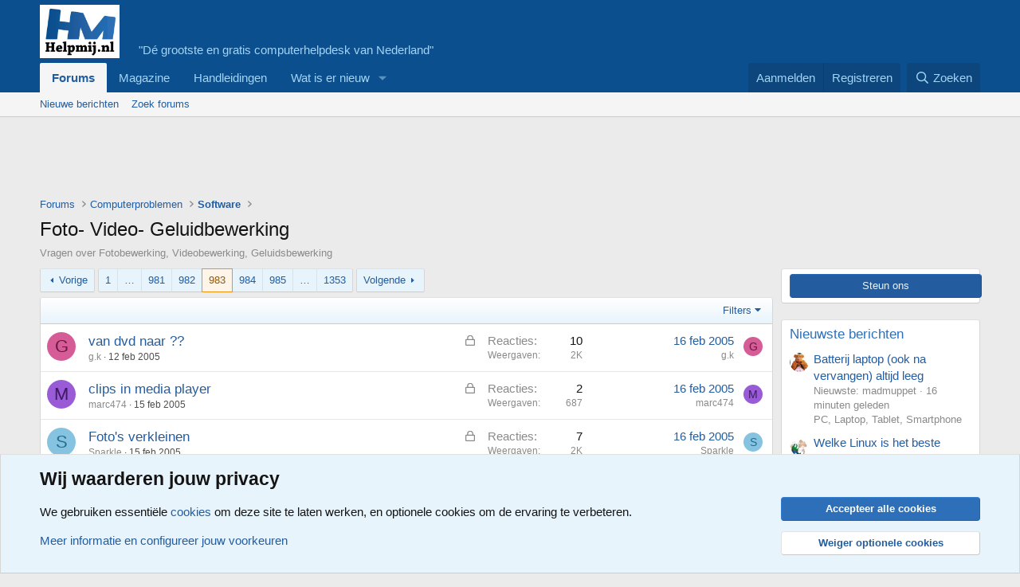

--- FILE ---
content_type: text/html; charset=utf-8
request_url: https://www.helpmij.nl/forum/forums/foto-video-geluidbewerking.143/page-983
body_size: 21299
content:
<!DOCTYPE html>
<html id="XF" lang="nl-NL" dir="LTR"
	data-xf="2.3"
	data-app="public"
	
	
	data-template="forum_view"
	data-container-key="node-143"
	data-content-key="forum-143"
	data-logged-in="false"
	data-cookie-prefix="xf_"
	data-csrf="1768807804,28c5f35d8dbe4fa2f68d91290e938bb8"
	class="has-no-js v_2_1 template-forum_view"
	>
<head>
	
	
	

	<meta charset="utf-8" />
	<title>Foto- Video- Geluidbewerking| Pagina 983 | Helpmij.nl</title>
	<link rel="manifest" href="/forum/webmanifest.php">

	<meta http-equiv="X-UA-Compatible" content="IE=Edge" />
	<meta name="viewport" content="width=device-width, initial-scale=1, viewport-fit=cover">

	
		
			
				<meta name="theme-color" media="(prefers-color-scheme: light)" content="#0c508f" />
				<meta name="theme-color" media="(prefers-color-scheme: dark)" content="#0c508f" />
			
		
	

	<meta name="apple-mobile-web-app-title" content="Helpmij.nl">
	
		<link rel="apple-touch-icon" href="/forum/data/assets/logo/helpmij-app-small.png">
		

	
		<link rel="canonical" href="https://www.helpmij.nl/forum/forums/foto-video-geluidbewerking.143/page-983" />
	
		<link rel="alternate" type="application/rss+xml" title="RSS feed voor Foto- Video- Geluidbewerking" href="/forum/forums/foto-video-geluidbewerking.143/index.rss" />
	
		<link rel="prev" href="/forum/forums/foto-video-geluidbewerking.143/page-982" />
	
		<link rel="next" href="/forum/forums/foto-video-geluidbewerking.143/page-984" />
	

	
		
	
	
	<meta property="og:site_name" content="Helpmij.nl" />


	
	
		
	
	
	<meta property="og:type" content="website" />


	
	
		
	
	
	
		<meta property="og:title" content="Foto- Video- Geluidbewerking" />
		<meta property="twitter:title" content="Foto- Video- Geluidbewerking" />
	


	
	
		
	
	
	
		<meta name="description" content="Vragen over Fotobewerking, Videobewerking, Geluidsbewerking" />
		<meta property="og:description" content="Vragen over Fotobewerking, Videobewerking, Geluidsbewerking" />
		<meta property="twitter:description" content="Vragen over Fotobewerking, Videobewerking, Geluidsbewerking" />
	


	
	
		
	
	
	<meta property="og:url" content="https://www.helpmij.nl/forum/forums/foto-video-geluidbewerking.143/page-983" />


	
	

	
	
	
		
	
	

	<link rel="stylesheet" href="/forum/css.php?css=public%3Anormalize.css%2Cpublic%3Afa.css%2Cpublic%3Avariations.less%2Cpublic%3Acore.less%2Cpublic%3Aapp.less&amp;s=3&amp;l=2&amp;d=1767680099&amp;k=1678fde7cb1779d70a44a690bf533187b233663d" />

	<link rel="stylesheet" href="/forum/css.php?css=public%3Anotices.less&amp;s=3&amp;l=2&amp;d=1767680099&amp;k=e8e25256b5e82031c17273a44a3063120c9aa47f" />
<link rel="stylesheet" href="/forum/css.php?css=public%3Astructured_list.less&amp;s=3&amp;l=2&amp;d=1767680099&amp;k=a8548e93f60f5976b941cf1d8e318f0b5baaf747" />
<link rel="stylesheet" href="/forum/css.php?css=public%3Aextra.less&amp;s=3&amp;l=2&amp;d=1767680099&amp;k=8d95cd7282469f40e56872f6e84f6cc188732bd7" />


	
		<script src="/forum/js/xf/preamble.min.js?_v=a3830aac"></script>
	

	
	<script src="/forum/js/vendor/vendor-compiled.js?_v=a3830aac" defer></script>
	<script src="/forum/js/xf/core-compiled.js?_v=a3830aac" defer></script>

	<script>
		XF.ready(() =>
		{
			XF.extendObject(true, XF.config, {
				// 
				userId: 0,
				enablePush: true,
				pushAppServerKey: 'BHP4siko6ehdxgWPiqvMPx2dprBmfjHpaLdsNwcA2klhu_xpUunvsGR4mZgZQ9wSNb6BHpdqK7YovVDt-m7EYTI',
				url: {
					fullBase: 'https://www.helpmij.nl/forum/',
					basePath: '/forum/',
					css: '/forum/css.php?css=__SENTINEL__&s=3&l=2&d=1767680099',
					js: '/forum/js/__SENTINEL__?_v=a3830aac',
					icon: '/forum/data/local/icons/__VARIANT__.svg?v=1768289425#__NAME__',
					iconInline: '/forum/styles/fa/__VARIANT__/__NAME__.svg?v=5.15.3',
					keepAlive: '/forum/login/keep-alive'
				},
				cookie: {
					path: '/',
					domain: '',
					prefix: 'xf_',
					secure: true,
					consentMode: 'advanced',
					consented: []
				},
				cacheKey: 'f3ed7234243583f554e27d349fe769c5',
				csrf: '1768807804,28c5f35d8dbe4fa2f68d91290e938bb8',
				js: {},
				fullJs: false,
				css: {"public:notices.less":true,"public:structured_list.less":true,"public:extra.less":true},
				time: {
					now: 1768807804,
					today: 1768777200,
					todayDow: 1,
					tomorrow: 1768863600,
					yesterday: 1768690800,
					week: 1768258800,
					month: 1767222000,
					year: 1767222000
				},
				style: {
					light: 'default',
					dark: 'alternate',
					defaultColorScheme: 'light'
				},
				borderSizeFeature: '3px',
				fontAwesomeWeight: 'r',
				enableRtnProtect: true,
				
				enableFormSubmitSticky: true,
				imageOptimization: '0',
				imageOptimizationQuality: 0.85,
				uploadMaxFilesize: 67108864,
				uploadMaxWidth: 0,
				uploadMaxHeight: 0,
				allowedVideoExtensions: ["m4v","mov","mp4","mp4v","mpeg","mpg","ogv","webm"],
				allowedAudioExtensions: ["mp3","opus","ogg","wav"],
				shortcodeToEmoji: true,
				visitorCounts: {
					conversations_unread: '0',
					alerts_unviewed: '0',
					total_unread: '0',
					title_count: true,
					icon_indicator: true
				},
				jsMt: {"xf\/action.js":"c6a7c2f0","xf\/embed.js":"0cdea5a2","xf\/form.js":"5f0f3c9a","xf\/structure.js":"c6a7c2f0","xf\/tooltip.js":"5f0f3c9a"},
				jsState: {},
				publicMetadataLogoUrl: '',
				publicPushBadgeUrl: 'https://www.helpmij.nl/forum/styles/default/xenforo/bell.png'
			})

			XF.extendObject(XF.phrases, {
				// 
"svStandardLib_time.day": "{count} dag",
"svStandardLib_time.days": "{count} dagen",
"svStandardLib_time.hour": "{count} uur",
"svStandardLib_time.hours": "{count} uren",
"svStandardLib_time.minute": "{count} minuten",
"svStandardLib_time.minutes": "{count} minuten",
"svStandardLib_time.month": "{count} maand",
"svStandardLib_time.months": "{count} maanden",
"svStandardLib_time.second": "{count} seconde",
"svStandardLib_time.seconds": "{count} seconden",
"svStandardLib_time.week": "time.week",
"svStandardLib_time.weeks": "{count} weken",
"svStandardLib_time.year": "{count} jaar",
"svStandardLib_time.years": "{count} jaar",
				date_x_at_time_y:     "{date} om {time}",
				day_x_at_time_y:      "{day} om {time}",
				yesterday_at_x:       "Gisteren om {time}",
				x_minutes_ago:        "{minutes} minuten geleden",
				one_minute_ago:       "1 minuut geleden",
				a_moment_ago:         "een moment geleden",
				today_at_x:           "Vandaag om {time}",
				in_a_moment:          "In een ogenblik",
				in_a_minute:          "Binnen een minuut",
				in_x_minutes:         "Over {minutes} minuten",
				later_today_at_x:     "Later vandaag om {tijd}",
				tomorrow_at_x:        "Morgen om {time}",
				short_date_x_minutes: "{minutes}m",
				short_date_x_hours:   "{hours}h",
				short_date_x_days:    "{days}d",

				day0: "zondag",
				day1: "maandag",
				day2: "dinsdag",
				day3: "woensdag",
				day4: "donderdag",
				day5: "vrijdag",
				day6: "zaterdag",

				dayShort0: "zo",
				dayShort1: "ma",
				dayShort2: "di",
				dayShort3: "wo",
				dayShort4: "do",
				dayShort5: "vr",
				dayShort6: "za",

				month0: "januari",
				month1: "februari",
				month2: "maart",
				month3: "april",
				month4: "mei",
				month5: "juni",
				month6: "juli",
				month7: "augustus",
				month8: "september",
				month9: "oktober",
				month10: "november",
				month11: "december",

				active_user_changed_reload_page: "De actieve gebruiker is veranderd. Laad de pagina opnieuw voor de nieuwste versie.",
				server_did_not_respond_in_time_try_again: "De server heeft niet tijdig gereageerd. Gelieve opnieuw te proberen.",
				oops_we_ran_into_some_problems: "Oeps! We zijn enkele problemen tegengekomen.",
				oops_we_ran_into_some_problems_more_details_console: "Oeps! We zijn enkele problemen tegengekomen. Probeer het later opnieuw. Meer foutdetails kunnen zich in de browserconsole bevinden.",
				file_too_large_to_upload: "Het bestand is te groot om te worden geüpload.",
				uploaded_file_is_too_large_for_server_to_process: "Het geüploade bestand is te groot om te verwerken voor de server.",
				files_being_uploaded_are_you_sure: "Bestanden worden nog steeds geüpload. Weet je zeker dat je dit formulier wilt verzenden?",
				attach: "Voeg bestand toe",
				rich_text_box: "Rich-tekstvak",
				close: "Sluit",
				link_copied_to_clipboard: "Koppeling naar klembord gekopieerd.",
				text_copied_to_clipboard: "Tekst naar klembord gekopieerd.",
				loading: "Laden…",
				you_have_exceeded_maximum_number_of_selectable_items: "Je hebt het maximum aantal selecteerbare items overschreden.",

				processing: "Verwerken",
				'processing...': "Verwerken…",

				showing_x_of_y_items: "Tonen van {count} van {total} items",
				showing_all_items: "Alle items getoond",
				no_items_to_display: "Geen items om weer te geven",

				number_button_up: "Omhoog",
				number_button_down: "Omlaag",

				push_enable_notification_title: "Pushmeldingen succesvol ingeschakeld op Helpmij.nl",
				push_enable_notification_body: "Bedankt voor het aanzetten van pushmeldingen!",

				pull_down_to_refresh: "Trek omlaag om te vernieuwen",
				release_to_refresh: "Laat los om te vernieuwen",
				refreshing: "Vernieuwen…"
			})
		})
	</script>

	


	

	
</head>
<body data-template="forum_view">

<div class="p-pageWrapper" id="top">

	

	<header class="p-header" id="header">
		<div class="p-header-inner">
			<div class="p-header-content">
				<div class="p-header-logo p-header-logo--image">
					<a href="/forum/">
						

	

	
		
		

		
	
		
		

		
	

	

	<picture data-variations="{&quot;default&quot;:{&quot;1&quot;:&quot;\/forum\/data\/helpmij.jpg&quot;,&quot;2&quot;:null},&quot;alternate&quot;:{&quot;1&quot;:&quot;\/forum\/data\/helpmij.jpg&quot;,&quot;2&quot;:null}}">
		
		
		

		
			
			
			

			
		

		<img src="/forum/data/helpmij.jpg"  width="100" height="20" alt="Helpmij.nl"  />
	</picture>


					</a>
									&nbsp;&nbsp;&nbsp;&nbsp;&nbsp;"Dé grootste en gratis computerhelpdesk van Nederland"
				</div>


				
			</div>
		</div>
	</header>

	
	

	
		<div class="p-navSticky p-navSticky--primary" data-xf-init="sticky-header">
			
		<nav class="p-nav">
			<div class="p-nav-inner">
				<button type="button" class="button button--plain p-nav-menuTrigger" data-xf-click="off-canvas" data-menu=".js-headerOffCanvasMenu" tabindex="0" aria-label="Menu"><span class="button-text">
					<i aria-hidden="true"></i>
				</span></button>

				<div class="p-nav-smallLogo">
					<a href="/forum/">
						

	

	
		
		

		
	
		
		

		
	

	

	<picture data-variations="{&quot;default&quot;:{&quot;1&quot;:&quot;\/forum\/data\/helpmij.jpg&quot;,&quot;2&quot;:null},&quot;alternate&quot;:{&quot;1&quot;:&quot;\/forum\/data\/helpmij.jpg&quot;,&quot;2&quot;:null}}">
		
		
		

		
			
			
			

			
		

		<img src="/forum/data/helpmij.jpg"  width="100" height="20" alt="Helpmij.nl"  />
	</picture>


					</a>
				</div>

				<div class="p-nav-scroller hScroller" data-xf-init="h-scroller" data-auto-scroll=".p-navEl.is-selected">
					<div class="hScroller-scroll">
						<ul class="p-nav-list js-offCanvasNavSource">
							
								<li>
									
	<div class="p-navEl is-selected" data-has-children="true">
	

		
	
	<a href="/forum/"
	class="p-navEl-link p-navEl-link--splitMenu "
	
	
	data-nav-id="forums">Forums</a>


		<a data-xf-key="1"
			data-xf-click="menu"
			data-menu-pos-ref="< .p-navEl"
			class="p-navEl-splitTrigger"
			role="button"
			tabindex="0"
			aria-label="Schakel uitgebreid"
			aria-expanded="false"
			aria-haspopup="true"></a>

		
	
		<div class="menu menu--structural" data-menu="menu" aria-hidden="true">
			<div class="menu-content">
				
					
	
	
	<a href="/forum/whats-new/posts/"
	class="menu-linkRow u-indentDepth0 js-offCanvasCopy "
	
	
	data-nav-id="newPosts">Nieuwe berichten</a>

	

				
					
	
	
	<a href="/forum/search/?type=post"
	class="menu-linkRow u-indentDepth0 js-offCanvasCopy "
	
	
	data-nav-id="searchForums">Zoek forums</a>

	

				
			</div>
		</div>
	
	</div>

								</li>
							
								<li>
									
	<div class="p-navEl " >
	

		
	
	<a href="https://magazine.helpmij.nl/"
	class="p-navEl-link "
	
	data-xf-key="2"
	data-nav-id="magazine">Magazine</a>


		

		
	
	</div>

								</li>
							
								<li>
									
	<div class="p-navEl " >
	

		
	
	<a href="https://handleiding.helpmij.nl"
	class="p-navEl-link "
	
	data-xf-key="3"
	data-nav-id="handleidingen">Handleidingen</a>


		

		
	
	</div>

								</li>
							
								<li>
									
	<div class="p-navEl " data-has-children="true">
	

		
	
	<a href="/forum/whats-new/"
	class="p-navEl-link p-navEl-link--splitMenu "
	
	
	data-nav-id="whatsNew">Wat is er nieuw</a>


		<a data-xf-key="4"
			data-xf-click="menu"
			data-menu-pos-ref="< .p-navEl"
			class="p-navEl-splitTrigger"
			role="button"
			tabindex="0"
			aria-label="Schakel uitgebreid"
			aria-expanded="false"
			aria-haspopup="true"></a>

		
	
		<div class="menu menu--structural" data-menu="menu" aria-hidden="true">
			<div class="menu-content">
				
					
	
	
	<a href="/forum/featured/"
	class="menu-linkRow u-indentDepth0 js-offCanvasCopy "
	
	
	data-nav-id="featured">Aanbevolen inhoud</a>

	

				
					
	
	
	<a href="/forum/whats-new/posts/"
	class="menu-linkRow u-indentDepth0 js-offCanvasCopy "
	 rel="nofollow"
	
	data-nav-id="whatsNewPosts">Nieuwe berichten</a>

	

				
					
	
	
	<a href="/forum/whats-new/latest-activity"
	class="menu-linkRow u-indentDepth0 js-offCanvasCopy "
	 rel="nofollow"
	
	data-nav-id="latestActivity">Laatste bijdragen</a>

	

				
			</div>
		</div>
	
	</div>

								</li>
							
						</ul>
					</div>
				</div>

				<div class="p-nav-opposite">
					<div class="p-navgroup p-account p-navgroup--guest">
						
							<a href="/forum/login/" class="p-navgroup-link p-navgroup-link--textual p-navgroup-link--logIn"
								data-xf-click="overlay" data-follow-redirects="on">
								<span class="p-navgroup-linkText">Aanmelden</span>
							</a>
							
								<a href="/forum/register/" class="p-navgroup-link p-navgroup-link--textual p-navgroup-link--register"
									data-xf-click="overlay" data-follow-redirects="on">
									<span class="p-navgroup-linkText">Registreren</span>
								</a>
							
						
					</div>

					<div class="p-navgroup p-discovery">
						<a href="/forum/whats-new/"
							class="p-navgroup-link p-navgroup-link--iconic p-navgroup-link--whatsnew"
							aria-label="Wat is er nieuw"
							title="Wat is er nieuw">
							<i aria-hidden="true"></i>
							<span class="p-navgroup-linkText">Wat is er nieuw</span>
						</a>

						
							<a href="/forum/search/"
								class="p-navgroup-link p-navgroup-link--iconic p-navgroup-link--search"
								data-xf-click="menu"
								data-xf-key="/"
								aria-label="Zoeken"
								aria-expanded="false"
								aria-haspopup="true"
								title="Zoeken">
								<i aria-hidden="true"></i>
								<span class="p-navgroup-linkText">Zoeken</span>
							</a>
							<div class="menu menu--structural menu--wide" data-menu="menu" aria-hidden="true">
								<form action="/forum/search/search" method="post"
									class="menu-content"
									data-xf-init="quick-search">

									<h3 class="menu-header">Zoeken</h3>
									
									<div class="menu-row">
										
											<div class="inputGroup inputGroup--joined">
												<input type="text" class="input" name="keywords" data-acurl="/forum/search/auto-complete" placeholder="Zoeken…" aria-label="Zoeken" data-menu-autofocus="true" />
												
			<select name="constraints" class="js-quickSearch-constraint input" aria-label="Zoek binnen">
				<option value="">Overal</option>
<option value="{&quot;search_type&quot;:&quot;post&quot;}">Onderwerpen</option>
<option value="{&quot;search_type&quot;:&quot;post&quot;,&quot;c&quot;:{&quot;nodes&quot;:[143],&quot;child_nodes&quot;:1}}">Dit forum</option>

			</select>
		
											</div>
										
									</div>

									
									<div class="menu-row">
										<label class="iconic"><input type="checkbox"  name="c[title_only]" value="1" /><i aria-hidden="true"></i><span class="iconic-label">Zoek alleen in titels</span></label>

									</div>
									
									<div class="menu-row">
										<div class="inputGroup">
											<span class="inputGroup-text" id="ctrl_search_menu_by_member">Door:</span>
											<input type="text" class="input" name="c[users]" data-xf-init="auto-complete" placeholder="Lid" aria-labelledby="ctrl_search_menu_by_member" />
										</div>
									</div>
									<div class="menu-footer">
									<span class="menu-footer-controls">
										<button type="submit" class="button button--icon button--icon--search button--primary"><i class="fa--xf far fa-search "><svg xmlns="http://www.w3.org/2000/svg" role="img" aria-hidden="true" ><use href="/forum/data/local/icons/regular.svg?v=1768289425#search"></use></svg></i><span class="button-text">Zoek</span></button>
										<button type="submit" class="button " name="from_search_menu"><span class="button-text">Geavanceerd zoeken…</span></button>
									</span>
									</div>

									<input type="hidden" name="_xfToken" value="1768807804,28c5f35d8dbe4fa2f68d91290e938bb8" />
								</form>
							</div>
						
					</div>
				</div>
			</div>
		</nav>
	
		</div>
		
		
			<div class="p-sectionLinks">
				<div class="p-sectionLinks-inner hScroller" data-xf-init="h-scroller">
					<div class="hScroller-scroll">
						<ul class="p-sectionLinks-list">
							
								<li>
									
	<div class="p-navEl " >
	

		
	
	<a href="/forum/whats-new/posts/"
	class="p-navEl-link "
	
	data-xf-key="alt+1"
	data-nav-id="newPosts">Nieuwe berichten</a>


		

		
	
	</div>

								</li>
							
								<li>
									
	<div class="p-navEl " >
	

		
	
	<a href="/forum/search/?type=post"
	class="p-navEl-link "
	
	data-xf-key="alt+2"
	data-nav-id="searchForums">Zoek forums</a>


		

		
	
	</div>

								</li>
							
						</ul>
					</div>
				</div>
			</div>
			
	
		

	<div class="offCanvasMenu offCanvasMenu--nav js-headerOffCanvasMenu" data-menu="menu" aria-hidden="true" data-ocm-builder="navigation">
		<div class="offCanvasMenu-backdrop" data-menu-close="true"></div>
		<div class="offCanvasMenu-content">
			<div class="offCanvasMenu-header">
				Menu
				<a class="offCanvasMenu-closer" data-menu-close="true" role="button" tabindex="0" aria-label="Sluit"></a>
			</div>
			
				<div class="p-offCanvasRegisterLink">
					<div class="offCanvasMenu-linkHolder">
						<a href="/forum/login/" class="offCanvasMenu-link" data-xf-click="overlay" data-menu-close="true">
							Aanmelden
						</a>
					</div>
					<hr class="offCanvasMenu-separator" />
					
						<div class="offCanvasMenu-linkHolder">
							<a href="/forum/register/" class="offCanvasMenu-link" data-xf-click="overlay" data-menu-close="true">
								Registreren
							</a>
						</div>
						<hr class="offCanvasMenu-separator" />
					
				</div>
			
			<div class="js-offCanvasNavTarget"></div>
			<div class="offCanvasMenu-installBanner js-installPromptContainer" style="display: none;" data-xf-init="install-prompt">
				<div class="offCanvasMenu-installBanner-header">Installeer de app</div>
				<button type="button" class="button js-installPromptButton"><span class="button-text">Installeren</span></button>
				<template class="js-installTemplateIOS">
					<div class="js-installTemplateContent">
						<div class="overlay-title">Hoe de app op iOS te installeren</div>
						<div class="block-body">
							<div class="block-row">
								<p>
									Bekijk de onderstaande video om te zien hoe je onze site als een web app op je startscherm installeert.
								</p>
								<p style="text-align: center">
									<video src="/forum/styles/default/xenforo/add_to_home.mp4"
										width="280" height="480" autoplay loop muted playsinline></video>
								</p>
								<p>
									<small><strong>Opmerking:</strong> Deze functie is mogelijk niet beschikbaar in sommige browsers.</small>
								</p>
							</div>
						</div>
					</div>
				</template>
			</div>
		</div>
	</div>

	<div class="p-body">
		<div class="p-body-inner">
			<!--XF:EXTRA_OUTPUT-->

			

			

			

	
	<script async src="https://pagead2.googlesyndication.com/pagead/js/adsbygoogle.js?client=ca-pub-4980553740268797"
	     crossorigin="anonymous"></script>
	<!-- bovenaan -->
	<ins class="adsbygoogle"
	     style="display:inline-block;width:728px;height:90px"
	     data-ad-client="ca-pub-4980553740268797"
	     data-ad-slot="4522157769"></ins>
	<script>
	     (adsbygoogle = window.adsbygoogle || []).push({});
	</script>


			
	
		<ul class="p-breadcrumbs "
			itemscope itemtype="https://schema.org/BreadcrumbList">
			
				

				
				

				

				
					
					
	<li itemprop="itemListElement" itemscope itemtype="https://schema.org/ListItem">
		<a href="/forum/" itemprop="item">
			<span itemprop="name">Forums</span>
		</a>
		<meta itemprop="position" content="1" />
	</li>

				
				
					
					
	<li itemprop="itemListElement" itemscope itemtype="https://schema.org/ListItem">
		<a href="/forum/#computerproblemen.635" itemprop="item">
			<span itemprop="name">Computerproblemen</span>
		</a>
		<meta itemprop="position" content="2" />
	</li>

				
					
					
	<li itemprop="itemListElement" itemscope itemtype="https://schema.org/ListItem">
		<a href="/forum/categories/software.202/" itemprop="item">
			<span itemprop="name">Software</span>
		</a>
		<meta itemprop="position" content="3" />
	</li>

				
			
		</ul>
	

			

			
	<noscript class="js-jsWarning"><div class="blockMessage blockMessage--important blockMessage--iconic u-noJsOnly">JavaScript is uitgeschakeld. Schakel JavaScript in jouw browser in voordat je doorgaat voor een betere ervaring.</div></noscript>

			
	<div class="blockMessage blockMessage--important blockMessage--iconic js-browserWarning" style="display: none">Je gebruikt een verouderde webbrowser. Het kan mogelijk deze of andere websites niet correct weergeven.<br />Het is raadzaam om je webbrowser te upgraden of een browser zoals <a href="https://www.microsoft.com/edge/" target="_blank" rel="noopener">Microsoft Edge</a> of <a href="https://www.google.com/chrome/" target="_blank" rel="noopener">Google Chrome</a> te gebruiken.</div>


			
				<div class="p-body-header">
					
						
							<div class="p-title ">
								
									
										<h1 class="p-title-value">Foto- Video- Geluidbewerking</h1>
									
									
								
							</div>
						

						
							<div class="p-description">Vragen over Fotobewerking, Videobewerking, Geluidsbewerking</div>
						
					
				</div>
			

			<div class="p-body-main p-body-main--withSidebar ">
				
				<div class="p-body-contentCol"></div>
				
					<div class="p-body-sidebarCol"></div>
				

				

				<div class="p-body-content">
					
					<div class="p-body-pageContent">







	
	
	






	

	
		
	


















<div class="block " data-xf-init="" data-type="thread" data-href="/forum/inline-mod/">

	<div class="block-outer"><div class="block-outer-main"><nav class="pageNavWrapper pageNavWrapper--mixed ">



<div class="pageNav pageNav--skipStart pageNav--skipEnd">
	
		<a href="/forum/forums/foto-video-geluidbewerking.143/page-982" class="pageNav-jump pageNav-jump--prev">Vorige</a>
	

	<ul class="pageNav-main">
		

	
		<li class="pageNav-page "><a href="/forum/forums/foto-video-geluidbewerking.143/">1</a></li>
	


		
			
				<li class="pageNav-page pageNav-page--skip pageNav-page--skipStart">
					<a data-xf-init="tooltip" title="Ga naar pagina"
						data-xf-click="menu"
						role="button" tabindex="0" aria-expanded="false" aria-haspopup="true">…</a>
					

	<div class="menu menu--pageJump" data-menu="menu" aria-hidden="true">
		<div class="menu-content">
			<h4 class="menu-header">Ga naar pagina</h4>
			<div class="menu-row" data-xf-init="page-jump" data-page-url="/forum/forums/foto-video-geluidbewerking.143/page-%page%">
				<div class="inputGroup inputGroup--numbers">
					<div class="inputGroup inputGroup--numbers inputNumber" data-xf-init="number-box"><input type="number" pattern="\d*" class="input input--number js-numberBoxTextInput input input--numberNarrow js-pageJumpPage" value="980"  min="1" max="1353" step="1" required="required" data-menu-autofocus="true" /></div>
					<span class="inputGroup-text"><button type="button" class="button js-pageJumpGo"><span class="button-text">Ga</span></button></span>
				</div>
			</div>
		</div>
	</div>

				</li>
			
		

		
			

	
		<li class="pageNav-page pageNav-page--earlier"><a href="/forum/forums/foto-video-geluidbewerking.143/page-981">981</a></li>
	

		
			

	
		<li class="pageNav-page pageNav-page--earlier"><a href="/forum/forums/foto-video-geluidbewerking.143/page-982">982</a></li>
	

		
			

	
		<li class="pageNav-page pageNav-page--current "><a href="/forum/forums/foto-video-geluidbewerking.143/page-983">983</a></li>
	

		
			

	
		<li class="pageNav-page pageNav-page--later"><a href="/forum/forums/foto-video-geluidbewerking.143/page-984">984</a></li>
	

		
			

	
		<li class="pageNav-page pageNav-page--later"><a href="/forum/forums/foto-video-geluidbewerking.143/page-985">985</a></li>
	

		

		
			
				<li class="pageNav-page pageNav-page--skip pageNav-page--skipEnd">
					<a data-xf-init="tooltip" title="Ga naar pagina"
						data-xf-click="menu"
						role="button" tabindex="0" aria-expanded="false" aria-haspopup="true">…</a>
					

	<div class="menu menu--pageJump" data-menu="menu" aria-hidden="true">
		<div class="menu-content">
			<h4 class="menu-header">Ga naar pagina</h4>
			<div class="menu-row" data-xf-init="page-jump" data-page-url="/forum/forums/foto-video-geluidbewerking.143/page-%page%">
				<div class="inputGroup inputGroup--numbers">
					<div class="inputGroup inputGroup--numbers inputNumber" data-xf-init="number-box"><input type="number" pattern="\d*" class="input input--number js-numberBoxTextInput input input--numberNarrow js-pageJumpPage" value="986"  min="1" max="1353" step="1" required="required" data-menu-autofocus="true" /></div>
					<span class="inputGroup-text"><button type="button" class="button js-pageJumpGo"><span class="button-text">Ga</span></button></span>
				</div>
			</div>
		</div>
	</div>

				</li>
			
		

		

	
		<li class="pageNav-page "><a href="/forum/forums/foto-video-geluidbewerking.143/page-1353">1353</a></li>
	

	</ul>

	
		<a href="/forum/forums/foto-video-geluidbewerking.143/page-984" class="pageNav-jump pageNav-jump--next">Volgende</a>
	
</div>

<div class="pageNavSimple">
	
		<a href="/forum/forums/foto-video-geluidbewerking.143/"
			class="pageNavSimple-el pageNavSimple-el--first"
			data-xf-init="tooltip" title="Eerste">
			<i aria-hidden="true"></i> <span class="u-srOnly">Eerste</span>
		</a>
		<a href="/forum/forums/foto-video-geluidbewerking.143/page-982" class="pageNavSimple-el pageNavSimple-el--prev">
			<i aria-hidden="true"></i> Vorige
		</a>
	

	<a class="pageNavSimple-el pageNavSimple-el--current"
		data-xf-init="tooltip" title="Ga naar pagina"
		data-xf-click="menu" role="button" tabindex="0" aria-expanded="false" aria-haspopup="true">
		983 van 1353
	</a>
	

	<div class="menu menu--pageJump" data-menu="menu" aria-hidden="true">
		<div class="menu-content">
			<h4 class="menu-header">Ga naar pagina</h4>
			<div class="menu-row" data-xf-init="page-jump" data-page-url="/forum/forums/foto-video-geluidbewerking.143/page-%page%">
				<div class="inputGroup inputGroup--numbers">
					<div class="inputGroup inputGroup--numbers inputNumber" data-xf-init="number-box"><input type="number" pattern="\d*" class="input input--number js-numberBoxTextInput input input--numberNarrow js-pageJumpPage" value="983"  min="1" max="1353" step="1" required="required" data-menu-autofocus="true" /></div>
					<span class="inputGroup-text"><button type="button" class="button js-pageJumpGo"><span class="button-text">Ga</span></button></span>
				</div>
			</div>
		</div>
	</div>


	
		<a href="/forum/forums/foto-video-geluidbewerking.143/page-984" class="pageNavSimple-el pageNavSimple-el--next">
			Volgende <i aria-hidden="true"></i>
		</a>
		<a href="/forum/forums/foto-video-geluidbewerking.143/page-1353"
			class="pageNavSimple-el pageNavSimple-el--last"
			data-xf-init="tooltip" title="Laatste">
			<i aria-hidden="true"></i> <span class="u-srOnly">Laatste</span>
		</a>
	
</div>

</nav>



</div></div>

	<div class="block-container">

		
			<div class="block-filterBar">
				<div class="filterBar">
					

					<a class="filterBar-menuTrigger" data-xf-click="menu" role="button" tabindex="0" aria-expanded="false" aria-haspopup="true">Filters</a>
					<div class="menu menu--wide" data-menu="menu" aria-hidden="true"
						data-href="/forum/forums/foto-video-geluidbewerking.143/filters"
						data-load-target=".js-filterMenuBody">
						<div class="menu-content">
							<h4 class="menu-header">Toon alleen:</h4>
							<div class="js-filterMenuBody">
								<div class="menu-row">Laden…</div>
							</div>
						</div>
					</div>
				</div>
			</div>
		

		

		<div class="block-body">
			
				<div class="structItemContainer">
					

	

	



					
						

							
	

<div class="structItemContainer-group js-threadList">
							
								
									

	

	<div class="structItem structItem--thread js-inlineModContainer js-threadListItem-201027" data-author="g.k">

	
		<div class="structItem-cell structItem-cell--icon">
			<div class="structItem-iconContainer">
				<a href="/forum/members/g-k.45285/" class="avatar avatar--s avatar--default avatar--default--dynamic" data-user-id="45285" data-xf-init="member-tooltip" style="background-color: #d65c97; color: #661a3e">
			<span class="avatar-u45285-s" role="img" aria-label="g.k">G</span> 
		</a>
				
			</div>
		</div>
	

	
		<div class="structItem-cell structItem-cell--main" data-xf-init="touch-proxy">
			
				<ul class="structItem-statuses">
				
				
					
					
					
					
					
						<li>
							<i class="structItem-status structItem-status--locked" aria-hidden="true" title="Gesloten"></i>
							<span class="u-srOnly">Gesloten</span>
						</li>
					

					
						
					

					
						
					

					
					

					
					
						
							
						
					
				
				
				</ul>
			

			<div class="structItem-title">
				
				
				<a href="/forum/threads/van-dvd-naar.201027/" class="" data-tp-primary="on" data-xf-init="preview-tooltip" data-preview-url="/forum/threads/van-dvd-naar.201027/preview"
					>
					van dvd naar ??
				</a>
			</div>

			<div class="structItem-minor">
				

				
					<ul class="structItem-parts">
						<li><a href="/forum/members/g-k.45285/" class="username " dir="auto" data-user-id="45285" data-xf-init="member-tooltip">g.k</a></li>
						<li class="structItem-startDate"><a href="/forum/threads/van-dvd-naar.201027/" rel="nofollow"><time  class="u-dt" dir="auto" datetime="2005-02-12T19:18:38+0100" data-timestamp="1108232318" data-date="12 feb 2005" data-time="19:18" data-short="feb &#039;05" title="12 feb 2005 om 19:18">12 feb 2005</time></a></li>
						
					</ul>

					
				
			</div>
		</div>
	

	
		<div class="structItem-cell structItem-cell--meta" title="Waardering eerste bericht: 0">
			<dl class="pairs pairs--justified">
				<dt>Reacties</dt>
				<dd>10</dd>
			</dl>
			<dl class="pairs pairs--justified structItem-minor">
				<dt>Weergaven</dt>
				<dd>2K</dd>
			</dl>
		</div>
	

	
		<div class="structItem-cell structItem-cell--latest">
			
				<a href="/forum/threads/van-dvd-naar.201027/latest" rel="nofollow"><time  class="structItem-latestDate u-dt" dir="auto" datetime="2005-02-16T23:56:46+0100" data-timestamp="1108594606" data-date="16 feb 2005" data-time="23:56" data-short="feb &#039;05" title="16 feb 2005 om 23:56">16 feb 2005</time></a>
				<div class="structItem-minor">
					
						<a href="/forum/members/g-k.45285/" class="username " dir="auto" data-user-id="45285" data-xf-init="member-tooltip">g.k</a>
					
				</div>
			
		</div>
	

	
		<div class="structItem-cell structItem-cell--icon structItem-cell--iconEnd">
			<div class="structItem-iconContainer">
				
					<a href="/forum/members/g-k.45285/" class="avatar avatar--xxs avatar--default avatar--default--dynamic" data-user-id="45285" data-xf-init="member-tooltip" style="background-color: #d65c97; color: #661a3e">
			<span class="avatar-u45285-s" role="img" aria-label="g.k">G</span> 
		</a>
				
			</div>
		</div>
	

	</div>

								
									

	

	<div class="structItem structItem--thread js-inlineModContainer js-threadListItem-201530" data-author="marc474">

	
		<div class="structItem-cell structItem-cell--icon">
			<div class="structItem-iconContainer">
				<a href="/forum/members/marc474.29524/" class="avatar avatar--s avatar--default avatar--default--dynamic" data-user-id="29524" data-xf-init="member-tooltip" style="background-color: #995cd6; color: #401a66">
			<span class="avatar-u29524-s" role="img" aria-label="marc474">M</span> 
		</a>
				
			</div>
		</div>
	

	
		<div class="structItem-cell structItem-cell--main" data-xf-init="touch-proxy">
			
				<ul class="structItem-statuses">
				
				
					
					
					
					
					
						<li>
							<i class="structItem-status structItem-status--locked" aria-hidden="true" title="Gesloten"></i>
							<span class="u-srOnly">Gesloten</span>
						</li>
					

					
						
					

					
						
					

					
					

					
					
						
							
						
					
				
				
				</ul>
			

			<div class="structItem-title">
				
				
				<a href="/forum/threads/clips-in-media-player.201530/" class="" data-tp-primary="on" data-xf-init="preview-tooltip" data-preview-url="/forum/threads/clips-in-media-player.201530/preview"
					>
					clips in media player
				</a>
			</div>

			<div class="structItem-minor">
				

				
					<ul class="structItem-parts">
						<li><a href="/forum/members/marc474.29524/" class="username " dir="auto" data-user-id="29524" data-xf-init="member-tooltip">marc474</a></li>
						<li class="structItem-startDate"><a href="/forum/threads/clips-in-media-player.201530/" rel="nofollow"><time  class="u-dt" dir="auto" datetime="2005-02-15T23:37:15+0100" data-timestamp="1108507035" data-date="15 feb 2005" data-time="23:37" data-short="feb &#039;05" title="15 feb 2005 om 23:37">15 feb 2005</time></a></li>
						
					</ul>

					
				
			</div>
		</div>
	

	
		<div class="structItem-cell structItem-cell--meta" title="Waardering eerste bericht: 0">
			<dl class="pairs pairs--justified">
				<dt>Reacties</dt>
				<dd>2</dd>
			</dl>
			<dl class="pairs pairs--justified structItem-minor">
				<dt>Weergaven</dt>
				<dd>687</dd>
			</dl>
		</div>
	

	
		<div class="structItem-cell structItem-cell--latest">
			
				<a href="/forum/threads/clips-in-media-player.201530/latest" rel="nofollow"><time  class="structItem-latestDate u-dt" dir="auto" datetime="2005-02-16T23:28:58+0100" data-timestamp="1108592938" data-date="16 feb 2005" data-time="23:28" data-short="feb &#039;05" title="16 feb 2005 om 23:28">16 feb 2005</time></a>
				<div class="structItem-minor">
					
						<a href="/forum/members/marc474.29524/" class="username " dir="auto" data-user-id="29524" data-xf-init="member-tooltip">marc474</a>
					
				</div>
			
		</div>
	

	
		<div class="structItem-cell structItem-cell--icon structItem-cell--iconEnd">
			<div class="structItem-iconContainer">
				
					<a href="/forum/members/marc474.29524/" class="avatar avatar--xxs avatar--default avatar--default--dynamic" data-user-id="29524" data-xf-init="member-tooltip" style="background-color: #995cd6; color: #401a66">
			<span class="avatar-u29524-s" role="img" aria-label="marc474">M</span> 
		</a>
				
			</div>
		</div>
	

	</div>

								
									

	

	<div class="structItem structItem--thread js-inlineModContainer js-threadListItem-201516" data-author="Sparkle">

	
		<div class="structItem-cell structItem-cell--icon">
			<div class="structItem-iconContainer">
				<a href="/forum/members/sparkle.8565/" class="avatar avatar--s avatar--default avatar--default--dynamic" data-user-id="8565" data-xf-init="member-tooltip" style="background-color: #85c3e0; color: #246d8f">
			<span class="avatar-u8565-s" role="img" aria-label="Sparkle">S</span> 
		</a>
				
			</div>
		</div>
	

	
		<div class="structItem-cell structItem-cell--main" data-xf-init="touch-proxy">
			
				<ul class="structItem-statuses">
				
				
					
					
					
					
					
						<li>
							<i class="structItem-status structItem-status--locked" aria-hidden="true" title="Gesloten"></i>
							<span class="u-srOnly">Gesloten</span>
						</li>
					

					
						
					

					
						
					

					
					

					
					
						
							
						
					
				
				
				</ul>
			

			<div class="structItem-title">
				
				
				<a href="/forum/threads/fotos-verkleinen.201516/" class="" data-tp-primary="on" data-xf-init="preview-tooltip" data-preview-url="/forum/threads/fotos-verkleinen.201516/preview"
					>
					Foto&#039;s verkleinen
				</a>
			</div>

			<div class="structItem-minor">
				

				
					<ul class="structItem-parts">
						<li><a href="/forum/members/sparkle.8565/" class="username " dir="auto" data-user-id="8565" data-xf-init="member-tooltip">Sparkle</a></li>
						<li class="structItem-startDate"><a href="/forum/threads/fotos-verkleinen.201516/" rel="nofollow"><time  class="u-dt" dir="auto" datetime="2005-02-15T22:22:12+0100" data-timestamp="1108502532" data-date="15 feb 2005" data-time="22:22" data-short="feb &#039;05" title="15 feb 2005 om 22:22">15 feb 2005</time></a></li>
						
					</ul>

					
				
			</div>
		</div>
	

	
		<div class="structItem-cell structItem-cell--meta" title="Waardering eerste bericht: 0">
			<dl class="pairs pairs--justified">
				<dt>Reacties</dt>
				<dd>7</dd>
			</dl>
			<dl class="pairs pairs--justified structItem-minor">
				<dt>Weergaven</dt>
				<dd>2K</dd>
			</dl>
		</div>
	

	
		<div class="structItem-cell structItem-cell--latest">
			
				<a href="/forum/threads/fotos-verkleinen.201516/latest" rel="nofollow"><time  class="structItem-latestDate u-dt" dir="auto" datetime="2005-02-16T21:44:33+0100" data-timestamp="1108586673" data-date="16 feb 2005" data-time="21:44" data-short="feb &#039;05" title="16 feb 2005 om 21:44">16 feb 2005</time></a>
				<div class="structItem-minor">
					
						<a href="/forum/members/sparkle.8565/" class="username " dir="auto" data-user-id="8565" data-xf-init="member-tooltip">Sparkle</a>
					
				</div>
			
		</div>
	

	
		<div class="structItem-cell structItem-cell--icon structItem-cell--iconEnd">
			<div class="structItem-iconContainer">
				
					<a href="/forum/members/sparkle.8565/" class="avatar avatar--xxs avatar--default avatar--default--dynamic" data-user-id="8565" data-xf-init="member-tooltip" style="background-color: #85c3e0; color: #246d8f">
			<span class="avatar-u8565-s" role="img" aria-label="Sparkle">S</span> 
		</a>
				
			</div>
		</div>
	

	</div>

								
									

	

	<div class="structItem structItem--thread js-inlineModContainer js-threadListItem-201650" data-author="mcmooij">

	
		<div class="structItem-cell structItem-cell--icon">
			<div class="structItem-iconContainer">
				<a href="/forum/members/mcmooij.24830/" class="avatar avatar--s avatar--default avatar--default--dynamic" data-user-id="24830" data-xf-init="member-tooltip" style="background-color: #cc6633; color: #3d1f0f">
			<span class="avatar-u24830-s" role="img" aria-label="mcmooij">M</span> 
		</a>
				
			</div>
		</div>
	

	
		<div class="structItem-cell structItem-cell--main" data-xf-init="touch-proxy">
			
				<ul class="structItem-statuses">
				
				
					
					
					
					
					
						<li>
							<i class="structItem-status structItem-status--locked" aria-hidden="true" title="Gesloten"></i>
							<span class="u-srOnly">Gesloten</span>
						</li>
					

					
						
					

					
						
					

					
					

					
					
						
							
						
					
				
				
				</ul>
			

			<div class="structItem-title">
				
				
				<a href="/forum/threads/geluid-direct-via-geluidskaart-opnemen.201650/" class="" data-tp-primary="on" data-xf-init="preview-tooltip" data-preview-url="/forum/threads/geluid-direct-via-geluidskaart-opnemen.201650/preview"
					>
					geluid direct via geluidskaart opnemen
				</a>
			</div>

			<div class="structItem-minor">
				

				
					<ul class="structItem-parts">
						<li><a href="/forum/members/mcmooij.24830/" class="username " dir="auto" data-user-id="24830" data-xf-init="member-tooltip">mcmooij</a></li>
						<li class="structItem-startDate"><a href="/forum/threads/geluid-direct-via-geluidskaart-opnemen.201650/" rel="nofollow"><time  class="u-dt" dir="auto" datetime="2005-02-16T20:16:04+0100" data-timestamp="1108581364" data-date="16 feb 2005" data-time="20:16" data-short="feb &#039;05" title="16 feb 2005 om 20:16">16 feb 2005</time></a></li>
						
					</ul>

					
				
			</div>
		</div>
	

	
		<div class="structItem-cell structItem-cell--meta" title="Waardering eerste bericht: 0">
			<dl class="pairs pairs--justified">
				<dt>Reacties</dt>
				<dd>0</dd>
			</dl>
			<dl class="pairs pairs--justified structItem-minor">
				<dt>Weergaven</dt>
				<dd>818</dd>
			</dl>
		</div>
	

	
		<div class="structItem-cell structItem-cell--latest">
			
				<a href="/forum/threads/geluid-direct-via-geluidskaart-opnemen.201650/latest" rel="nofollow"><time  class="structItem-latestDate u-dt" dir="auto" datetime="2005-02-16T20:16:04+0100" data-timestamp="1108581364" data-date="16 feb 2005" data-time="20:16" data-short="feb &#039;05" title="16 feb 2005 om 20:16">16 feb 2005</time></a>
				<div class="structItem-minor">
					
						<a href="/forum/members/mcmooij.24830/" class="username " dir="auto" data-user-id="24830" data-xf-init="member-tooltip">mcmooij</a>
					
				</div>
			
		</div>
	

	
		<div class="structItem-cell structItem-cell--icon structItem-cell--iconEnd">
			<div class="structItem-iconContainer">
				
					<a href="/forum/members/mcmooij.24830/" class="avatar avatar--xxs avatar--default avatar--default--dynamic" data-user-id="24830" data-xf-init="member-tooltip" style="background-color: #cc6633; color: #3d1f0f">
			<span class="avatar-u24830-s" role="img" aria-label="mcmooij">M</span> 
		</a>
				
			</div>
		</div>
	

	</div>

								
									

	

	<div class="structItem structItem--thread js-inlineModContainer js-threadListItem-201629" data-author="edwin72">

	
		<div class="structItem-cell structItem-cell--icon">
			<div class="structItem-iconContainer">
				<a href="/forum/members/edwin72.41713/" class="avatar avatar--s avatar--default avatar--default--dynamic" data-user-id="41713" data-xf-init="member-tooltip" style="background-color: #333366; color: #8888c3">
			<span class="avatar-u41713-s" role="img" aria-label="edwin72">E</span> 
		</a>
				
			</div>
		</div>
	

	
		<div class="structItem-cell structItem-cell--main" data-xf-init="touch-proxy">
			
				<ul class="structItem-statuses">
				
				
					
					
					
					
					
						<li>
							<i class="structItem-status structItem-status--locked" aria-hidden="true" title="Gesloten"></i>
							<span class="u-srOnly">Gesloten</span>
						</li>
					

					
						
					

					
						
					

					
					

					
					
						
							
						
					
				
				
				</ul>
			

			<div class="structItem-title">
				
				
				<a href="/forum/threads/windows-media-player.201629/" class="" data-tp-primary="on" data-xf-init="preview-tooltip" data-preview-url="/forum/threads/windows-media-player.201629/preview"
					>
					windows media player
				</a>
			</div>

			<div class="structItem-minor">
				

				
					<ul class="structItem-parts">
						<li><a href="/forum/members/edwin72.41713/" class="username " dir="auto" data-user-id="41713" data-xf-init="member-tooltip">edwin72</a></li>
						<li class="structItem-startDate"><a href="/forum/threads/windows-media-player.201629/" rel="nofollow"><time  class="u-dt" dir="auto" datetime="2005-02-16T17:38:40+0100" data-timestamp="1108571920" data-date="16 feb 2005" data-time="17:38" data-short="feb &#039;05" title="16 feb 2005 om 17:38">16 feb 2005</time></a></li>
						
					</ul>

					
				
			</div>
		</div>
	

	
		<div class="structItem-cell structItem-cell--meta" title="Waardering eerste bericht: 0">
			<dl class="pairs pairs--justified">
				<dt>Reacties</dt>
				<dd>2</dd>
			</dl>
			<dl class="pairs pairs--justified structItem-minor">
				<dt>Weergaven</dt>
				<dd>916</dd>
			</dl>
		</div>
	

	
		<div class="structItem-cell structItem-cell--latest">
			
				<a href="/forum/threads/windows-media-player.201629/latest" rel="nofollow"><time  class="structItem-latestDate u-dt" dir="auto" datetime="2005-02-16T19:41:54+0100" data-timestamp="1108579314" data-date="16 feb 2005" data-time="19:41" data-short="feb &#039;05" title="16 feb 2005 om 19:41">16 feb 2005</time></a>
				<div class="structItem-minor">
					
						<a href="/forum/members/elisa.19331/" class="username " dir="auto" data-user-id="19331" data-xf-init="member-tooltip">Elisa</a>
					
				</div>
			
		</div>
	

	
		<div class="structItem-cell structItem-cell--icon structItem-cell--iconEnd">
			<div class="structItem-iconContainer">
				
					<a href="/forum/members/elisa.19331/" class="avatar avatar--xxs" data-user-id="19331" data-xf-init="member-tooltip">
			<img src="/forum/data/avatars/s/19/19331.jpg?1697782497"  alt="Elisa" class="avatar-u19331-s" width="48" height="48" loading="lazy" /> 
		</a>
				
			</div>
		</div>
	

	</div>

								
									

	

	<div class="structItem structItem--thread js-inlineModContainer js-threadListItem-198765" data-author="rinusk">

	
		<div class="structItem-cell structItem-cell--icon">
			<div class="structItem-iconContainer">
				<a href="/forum/members/rinusk.44726/" class="avatar avatar--s avatar--default avatar--default--dynamic" data-user-id="44726" data-xf-init="member-tooltip" style="background-color: #7a1f7a; color: #db70db">
			<span class="avatar-u44726-s" role="img" aria-label="rinusk">R</span> 
		</a>
				
			</div>
		</div>
	

	
		<div class="structItem-cell structItem-cell--main" data-xf-init="touch-proxy">
			
				<ul class="structItem-statuses">
				
				
					
					
					
					
					
						<li>
							<i class="structItem-status structItem-status--locked" aria-hidden="true" title="Gesloten"></i>
							<span class="u-srOnly">Gesloten</span>
						</li>
					

					
						
					

					
						
					

					
					

					
					
						
							
						
					
				
				
				</ul>
			

			<div class="structItem-title">
				
				
				<a href="/forum/threads/jpg-bestanden-niet-te-openen.198765/" class="" data-tp-primary="on" data-xf-init="preview-tooltip" data-preview-url="/forum/threads/jpg-bestanden-niet-te-openen.198765/preview"
					>
					jpg bestanden niet te openen
				</a>
			</div>

			<div class="structItem-minor">
				

				
					<ul class="structItem-parts">
						<li><a href="/forum/members/rinusk.44726/" class="username " dir="auto" data-user-id="44726" data-xf-init="member-tooltip">rinusk</a></li>
						<li class="structItem-startDate"><a href="/forum/threads/jpg-bestanden-niet-te-openen.198765/" rel="nofollow"><time  class="u-dt" dir="auto" datetime="2005-01-26T21:58:08+0100" data-timestamp="1106773088" data-date="26 jan 2005" data-time="21:58" data-short="jan &#039;05" title="26 jan 2005 om 21:58">26 jan 2005</time></a></li>
						
					</ul>

					
				
			</div>
		</div>
	

	
		<div class="structItem-cell structItem-cell--meta" title="Waardering eerste bericht: 0">
			<dl class="pairs pairs--justified">
				<dt>Reacties</dt>
				<dd>2</dd>
			</dl>
			<dl class="pairs pairs--justified structItem-minor">
				<dt>Weergaven</dt>
				<dd>832</dd>
			</dl>
		</div>
	

	
		<div class="structItem-cell structItem-cell--latest">
			
				<a href="/forum/threads/jpg-bestanden-niet-te-openen.198765/latest" rel="nofollow"><time  class="structItem-latestDate u-dt" dir="auto" datetime="2005-02-16T15:59:19+0100" data-timestamp="1108565959" data-date="16 feb 2005" data-time="15:59" data-short="feb &#039;05" title="16 feb 2005 om 15:59">16 feb 2005</time></a>
				<div class="structItem-minor">
					
						<a href="/forum/members/hankk.40334/" class="username " dir="auto" data-user-id="40334" data-xf-init="member-tooltip">hankk</a>
					
				</div>
			
		</div>
	

	
		<div class="structItem-cell structItem-cell--icon structItem-cell--iconEnd">
			<div class="structItem-iconContainer">
				
					<a href="/forum/members/hankk.40334/" class="avatar avatar--xxs avatar--default avatar--default--dynamic" data-user-id="40334" data-xf-init="member-tooltip" style="background-color: #cc3352; color: #f0c2cb">
			<span class="avatar-u40334-s" role="img" aria-label="hankk">H</span> 
		</a>
				
			</div>
		</div>
	

	</div>

								
									

	

	<div class="structItem structItem--thread js-inlineModContainer js-threadListItem-201576" data-author="HenkB">

	
		<div class="structItem-cell structItem-cell--icon">
			<div class="structItem-iconContainer">
				<a href="/forum/members/henkb.4545/" class="avatar avatar--s" data-user-id="4545" data-xf-init="member-tooltip">
			<img src="/forum/data/avatars/s/4/4545.jpg?1697782497"  alt="HenkB" class="avatar-u4545-s" width="48" height="48" loading="lazy" /> 
		</a>
				
			</div>
		</div>
	

	
		<div class="structItem-cell structItem-cell--main" data-xf-init="touch-proxy">
			
				<ul class="structItem-statuses">
				
				
					
					
					
					
					
						<li>
							<i class="structItem-status structItem-status--locked" aria-hidden="true" title="Gesloten"></i>
							<span class="u-srOnly">Gesloten</span>
						</li>
					

					
						
					

					
						
					

					
					

					
					
						
							
						
					
				
				
				</ul>
			

			<div class="structItem-title">
				
				
				<a href="/forum/threads/dvd-branden.201576/" class="" data-tp-primary="on" data-xf-init="preview-tooltip" data-preview-url="/forum/threads/dvd-branden.201576/preview"
					>
					DVD branden
				</a>
			</div>

			<div class="structItem-minor">
				

				
					<ul class="structItem-parts">
						<li><a href="/forum/members/henkb.4545/" class="username " dir="auto" data-user-id="4545" data-xf-init="member-tooltip">HenkB</a></li>
						<li class="structItem-startDate"><a href="/forum/threads/dvd-branden.201576/" rel="nofollow"><time  class="u-dt" dir="auto" datetime="2005-02-16T12:08:19+0100" data-timestamp="1108552099" data-date="16 feb 2005" data-time="12:08" data-short="feb &#039;05" title="16 feb 2005 om 12:08">16 feb 2005</time></a></li>
						
					</ul>

					
				
			</div>
		</div>
	

	
		<div class="structItem-cell structItem-cell--meta" title="Waardering eerste bericht: 0">
			<dl class="pairs pairs--justified">
				<dt>Reacties</dt>
				<dd>6</dd>
			</dl>
			<dl class="pairs pairs--justified structItem-minor">
				<dt>Weergaven</dt>
				<dd>1K</dd>
			</dl>
		</div>
	

	
		<div class="structItem-cell structItem-cell--latest">
			
				<a href="/forum/threads/dvd-branden.201576/latest" rel="nofollow"><time  class="structItem-latestDate u-dt" dir="auto" datetime="2005-02-16T15:48:35+0100" data-timestamp="1108565315" data-date="16 feb 2005" data-time="15:48" data-short="feb &#039;05" title="16 feb 2005 om 15:48">16 feb 2005</time></a>
				<div class="structItem-minor">
					
						<a href="/forum/members/henkb.4545/" class="username " dir="auto" data-user-id="4545" data-xf-init="member-tooltip">HenkB</a>
					
				</div>
			
		</div>
	

	
		<div class="structItem-cell structItem-cell--icon structItem-cell--iconEnd">
			<div class="structItem-iconContainer">
				
					<a href="/forum/members/henkb.4545/" class="avatar avatar--xxs" data-user-id="4545" data-xf-init="member-tooltip">
			<img src="/forum/data/avatars/s/4/4545.jpg?1697782497"  alt="HenkB" class="avatar-u4545-s" width="48" height="48" loading="lazy" /> 
		</a>
				
			</div>
		</div>
	

	</div>

								
									

	

	<div class="structItem structItem--thread js-inlineModContainer js-threadListItem-200531" data-author="Takkebos">

	
		<div class="structItem-cell structItem-cell--icon">
			<div class="structItem-iconContainer">
				<a href="/forum/members/takkebos.8663/" class="avatar avatar--s avatar--default avatar--default--dynamic" data-user-id="8663" data-xf-init="member-tooltip" style="background-color: #339966; color: #06130d">
			<span class="avatar-u8663-s" role="img" aria-label="Takkebos">T</span> 
		</a>
				
			</div>
		</div>
	

	
		<div class="structItem-cell structItem-cell--main" data-xf-init="touch-proxy">
			
				<ul class="structItem-statuses">
				
				
					
					
					
					
					
						<li>
							<i class="structItem-status structItem-status--locked" aria-hidden="true" title="Gesloten"></i>
							<span class="u-srOnly">Gesloten</span>
						</li>
					

					
						
					

					
						
					

					
					

					
					
						
							
						
					
				
				
				</ul>
			

			<div class="structItem-title">
				
				
				<a href="/forum/threads/overlay-melding-windvd.200531/" class="" data-tp-primary="on" data-xf-init="preview-tooltip" data-preview-url="/forum/threads/overlay-melding-windvd.200531/preview"
					>
					Overlay-melding WinDVD
				</a>
			</div>

			<div class="structItem-minor">
				

				
					<ul class="structItem-parts">
						<li><a href="/forum/members/takkebos.8663/" class="username " dir="auto" data-user-id="8663" data-xf-init="member-tooltip">Takkebos</a></li>
						<li class="structItem-startDate"><a href="/forum/threads/overlay-melding-windvd.200531/" rel="nofollow"><time  class="u-dt" dir="auto" datetime="2005-02-09T09:20:58+0100" data-timestamp="1107937258" data-date="9 feb 2005" data-time="09:20" data-short="feb &#039;05" title="9 feb 2005 om 09:20">9 feb 2005</time></a></li>
						
					</ul>

					
				
			</div>
		</div>
	

	
		<div class="structItem-cell structItem-cell--meta" title="Waardering eerste bericht: 0">
			<dl class="pairs pairs--justified">
				<dt>Reacties</dt>
				<dd>3</dd>
			</dl>
			<dl class="pairs pairs--justified structItem-minor">
				<dt>Weergaven</dt>
				<dd>2K</dd>
			</dl>
		</div>
	

	
		<div class="structItem-cell structItem-cell--latest">
			
				<a href="/forum/threads/overlay-melding-windvd.200531/latest" rel="nofollow"><time  class="structItem-latestDate u-dt" dir="auto" datetime="2005-02-16T13:06:33+0100" data-timestamp="1108555593" data-date="16 feb 2005" data-time="13:06" data-short="feb &#039;05" title="16 feb 2005 om 13:06">16 feb 2005</time></a>
				<div class="structItem-minor">
					
						<a href="/forum/members/takkebos.8663/" class="username " dir="auto" data-user-id="8663" data-xf-init="member-tooltip">Takkebos</a>
					
				</div>
			
		</div>
	

	
		<div class="structItem-cell structItem-cell--icon structItem-cell--iconEnd">
			<div class="structItem-iconContainer">
				
					<a href="/forum/members/takkebos.8663/" class="avatar avatar--xxs avatar--default avatar--default--dynamic" data-user-id="8663" data-xf-init="member-tooltip" style="background-color: #339966; color: #06130d">
			<span class="avatar-u8663-s" role="img" aria-label="Takkebos">T</span> 
		</a>
				
			</div>
		</div>
	

	</div>

								
									

	

	<div class="structItem structItem--thread js-inlineModContainer js-threadListItem-201574" data-author="27442317">

	
		<div class="structItem-cell structItem-cell--icon">
			<div class="structItem-iconContainer">
				<a href="/forum/members/27442317.45426/" class="avatar avatar--s avatar--default avatar--default--dynamic" data-user-id="45426" data-xf-init="member-tooltip" style="background-color: #cc3333; color: #f0c2c2">
			<span class="avatar-u45426-s" role="img" aria-label="27442317">2</span> 
		</a>
				
			</div>
		</div>
	

	
		<div class="structItem-cell structItem-cell--main" data-xf-init="touch-proxy">
			
				<ul class="structItem-statuses">
				
				
					
					
					
					
					
						<li>
							<i class="structItem-status structItem-status--locked" aria-hidden="true" title="Gesloten"></i>
							<span class="u-srOnly">Gesloten</span>
						</li>
					

					
						
					

					
						
					

					
					

					
					
						
							
						
					
				
				
				</ul>
			

			<div class="structItem-title">
				
				
				<a href="/forum/threads/installatieproblemen.201574/" class="" data-tp-primary="on" data-xf-init="preview-tooltip" data-preview-url="/forum/threads/installatieproblemen.201574/preview"
					>
					Installatieproblemen
				</a>
			</div>

			<div class="structItem-minor">
				

				
					<ul class="structItem-parts">
						<li><a href="/forum/members/27442317.45426/" class="username " dir="auto" data-user-id="45426" data-xf-init="member-tooltip">27442317</a></li>
						<li class="structItem-startDate"><a href="/forum/threads/installatieproblemen.201574/" rel="nofollow"><time  class="u-dt" dir="auto" datetime="2005-02-16T11:54:57+0100" data-timestamp="1108551297" data-date="16 feb 2005" data-time="11:54" data-short="feb &#039;05" title="16 feb 2005 om 11:54">16 feb 2005</time></a></li>
						
					</ul>

					
				
			</div>
		</div>
	

	
		<div class="structItem-cell structItem-cell--meta" title="Waardering eerste bericht: 0">
			<dl class="pairs pairs--justified">
				<dt>Reacties</dt>
				<dd>1</dd>
			</dl>
			<dl class="pairs pairs--justified structItem-minor">
				<dt>Weergaven</dt>
				<dd>2K</dd>
			</dl>
		</div>
	

	
		<div class="structItem-cell structItem-cell--latest">
			
				<a href="/forum/threads/installatieproblemen.201574/latest" rel="nofollow"><time  class="structItem-latestDate u-dt" dir="auto" datetime="2005-02-16T12:11:04+0100" data-timestamp="1108552264" data-date="16 feb 2005" data-time="12:11" data-short="feb &#039;05" title="16 feb 2005 om 12:11">16 feb 2005</time></a>
				<div class="structItem-minor">
					
						<a href="/forum/members/raceman.45070/" class="username " dir="auto" data-user-id="45070" data-xf-init="member-tooltip">Raceman</a>
					
				</div>
			
		</div>
	

	
		<div class="structItem-cell structItem-cell--icon structItem-cell--iconEnd">
			<div class="structItem-iconContainer">
				
					<a href="/forum/members/raceman.45070/" class="avatar avatar--xxs" data-user-id="45070" data-xf-init="member-tooltip">
			<img src="/forum/data/avatars/s/45/45070.jpg?1697782497"  alt="Raceman" class="avatar-u45070-s" width="48" height="48" loading="lazy" /> 
		</a>
				
			</div>
		</div>
	

	</div>

								
									

	

	<div class="structItem structItem--thread js-inlineModContainer js-threadListItem-201551" data-author="Eshuis">

	
		<div class="structItem-cell structItem-cell--icon">
			<div class="structItem-iconContainer">
				<a href="/forum/members/eshuis.17489/" class="avatar avatar--s avatar--default avatar--default--dynamic" data-user-id="17489" data-xf-init="member-tooltip" style="background-color: #1f1f7a; color: #7070db">
			<span class="avatar-u17489-s" role="img" aria-label="Eshuis">E</span> 
		</a>
				
			</div>
		</div>
	

	
		<div class="structItem-cell structItem-cell--main" data-xf-init="touch-proxy">
			
				<ul class="structItem-statuses">
				
				
					
					
					
					
					
						<li>
							<i class="structItem-status structItem-status--locked" aria-hidden="true" title="Gesloten"></i>
							<span class="u-srOnly">Gesloten</span>
						</li>
					

					
						
					

					
						
					

					
					

					
					
						
							
						
					
				
				
				</ul>
			

			<div class="structItem-title">
				
				
				<a href="/forum/threads/geluid-bewerken-van-dvd.201551/" class="" data-tp-primary="on" data-xf-init="preview-tooltip" data-preview-url="/forum/threads/geluid-bewerken-van-dvd.201551/preview"
					>
					geluid bewerken van DVD
				</a>
			</div>

			<div class="structItem-minor">
				

				
					<ul class="structItem-parts">
						<li><a href="/forum/members/eshuis.17489/" class="username " dir="auto" data-user-id="17489" data-xf-init="member-tooltip">Eshuis</a></li>
						<li class="structItem-startDate"><a href="/forum/threads/geluid-bewerken-van-dvd.201551/" rel="nofollow"><time  class="u-dt" dir="auto" datetime="2005-02-16T09:27:08+0100" data-timestamp="1108542428" data-date="16 feb 2005" data-time="09:27" data-short="feb &#039;05" title="16 feb 2005 om 09:27">16 feb 2005</time></a></li>
						
					</ul>

					
				
			</div>
		</div>
	

	
		<div class="structItem-cell structItem-cell--meta" title="Waardering eerste bericht: 0">
			<dl class="pairs pairs--justified">
				<dt>Reacties</dt>
				<dd>0</dd>
			</dl>
			<dl class="pairs pairs--justified structItem-minor">
				<dt>Weergaven</dt>
				<dd>641</dd>
			</dl>
		</div>
	

	
		<div class="structItem-cell structItem-cell--latest">
			
				<a href="/forum/threads/geluid-bewerken-van-dvd.201551/latest" rel="nofollow"><time  class="structItem-latestDate u-dt" dir="auto" datetime="2005-02-16T09:27:08+0100" data-timestamp="1108542428" data-date="16 feb 2005" data-time="09:27" data-short="feb &#039;05" title="16 feb 2005 om 09:27">16 feb 2005</time></a>
				<div class="structItem-minor">
					
						<a href="/forum/members/eshuis.17489/" class="username " dir="auto" data-user-id="17489" data-xf-init="member-tooltip">Eshuis</a>
					
				</div>
			
		</div>
	

	
		<div class="structItem-cell structItem-cell--icon structItem-cell--iconEnd">
			<div class="structItem-iconContainer">
				
					<a href="/forum/members/eshuis.17489/" class="avatar avatar--xxs avatar--default avatar--default--dynamic" data-user-id="17489" data-xf-init="member-tooltip" style="background-color: #1f1f7a; color: #7070db">
			<span class="avatar-u17489-s" role="img" aria-label="Eshuis">E</span> 
		</a>
				
			</div>
		</div>
	

	</div>

								
									

	

	<div class="structItem structItem--thread js-inlineModContainer js-threadListItem-198249" data-author="jurisuus">

	
		<div class="structItem-cell structItem-cell--icon">
			<div class="structItem-iconContainer">
				<a href="/forum/members/jurisuus.44324/" class="avatar avatar--s avatar--default avatar--default--dynamic" data-user-id="44324" data-xf-init="member-tooltip" style="background-color: #331452; color: #8c47d1">
			<span class="avatar-u44324-s" role="img" aria-label="jurisuus">J</span> 
		</a>
				
			</div>
		</div>
	

	
		<div class="structItem-cell structItem-cell--main" data-xf-init="touch-proxy">
			
				<ul class="structItem-statuses">
				
				
					
					
					
					
					
						<li>
							<i class="structItem-status structItem-status--locked" aria-hidden="true" title="Gesloten"></i>
							<span class="u-srOnly">Gesloten</span>
						</li>
					

					
						
					

					
						
					

					
					

					
					
						
							
						
					
				
				
				</ul>
			

			<div class="structItem-title">
				
				
				<a href="/forum/threads/media-player-opent-niet-vanaf-het-internet.198249/" class="" data-tp-primary="on" data-xf-init="preview-tooltip" data-preview-url="/forum/threads/media-player-opent-niet-vanaf-het-internet.198249/preview"
					>
					Media player opent niet vanaf het internet
				</a>
			</div>

			<div class="structItem-minor">
				

				
					<ul class="structItem-parts">
						<li><a href="/forum/members/jurisuus.44324/" class="username " dir="auto" data-user-id="44324" data-xf-init="member-tooltip">jurisuus</a></li>
						<li class="structItem-startDate"><a href="/forum/threads/media-player-opent-niet-vanaf-het-internet.198249/" rel="nofollow"><time  class="u-dt" dir="auto" datetime="2005-01-23T13:14:55+0100" data-timestamp="1106482495" data-date="23 jan 2005" data-time="13:14" data-short="jan &#039;05" title="23 jan 2005 om 13:14">23 jan 2005</time></a></li>
						
					</ul>

					
				
			</div>
		</div>
	

	
		<div class="structItem-cell structItem-cell--meta" title="Waardering eerste bericht: 0">
			<dl class="pairs pairs--justified">
				<dt>Reacties</dt>
				<dd>2</dd>
			</dl>
			<dl class="pairs pairs--justified structItem-minor">
				<dt>Weergaven</dt>
				<dd>2K</dd>
			</dl>
		</div>
	

	
		<div class="structItem-cell structItem-cell--latest">
			
				<a href="/forum/threads/media-player-opent-niet-vanaf-het-internet.198249/latest" rel="nofollow"><time  class="structItem-latestDate u-dt" dir="auto" datetime="2005-02-16T08:06:23+0100" data-timestamp="1108537583" data-date="16 feb 2005" data-time="08:06" data-short="feb &#039;05" title="16 feb 2005 om 08:06">16 feb 2005</time></a>
				<div class="structItem-minor">
					
						<a href="/forum/members/mtb.45375/" class="username " dir="auto" data-user-id="45375" data-xf-init="member-tooltip">mtb</a>
					
				</div>
			
		</div>
	

	
		<div class="structItem-cell structItem-cell--icon structItem-cell--iconEnd">
			<div class="structItem-iconContainer">
				
					<a href="/forum/members/mtb.45375/" class="avatar avatar--xxs" data-user-id="45375" data-xf-init="member-tooltip">
			<img src="/forum/data/avatars/s/45/45375.jpg?1697782497"  alt="mtb" class="avatar-u45375-s" width="48" height="48" loading="lazy" /> 
		</a>
				
			</div>
		</div>
	

	</div>

								
									

	

	<div class="structItem structItem--thread js-inlineModContainer js-threadListItem-201531" data-author="Allard">

	
		<div class="structItem-cell structItem-cell--icon">
			<div class="structItem-iconContainer">
				<a href="/forum/members/allard.17157/" class="avatar avatar--s avatar--default avatar--default--dynamic" data-user-id="17157" data-xf-init="member-tooltip" style="background-color: #7ad65c; color: #2d661a">
			<span class="avatar-u17157-s" role="img" aria-label="Allard">A</span> 
		</a>
				
			</div>
		</div>
	

	
		<div class="structItem-cell structItem-cell--main" data-xf-init="touch-proxy">
			
				<ul class="structItem-statuses">
				
				
					
					
					
					
					
						<li>
							<i class="structItem-status structItem-status--locked" aria-hidden="true" title="Gesloten"></i>
							<span class="u-srOnly">Gesloten</span>
						</li>
					

					
						
					

					
						
					

					
					

					
					
						
							
						
					
				
				
				</ul>
			

			<div class="structItem-title">
				
				
				<a href="/forum/threads/winavi-probleem-met-sound-syncen.201531/" class="" data-tp-primary="on" data-xf-init="preview-tooltip" data-preview-url="/forum/threads/winavi-probleem-met-sound-syncen.201531/preview"
					>
					WinAVI probleem met sound syncen
				</a>
			</div>

			<div class="structItem-minor">
				

				
					<ul class="structItem-parts">
						<li><a href="/forum/members/allard.17157/" class="username " dir="auto" data-user-id="17157" data-xf-init="member-tooltip">Allard</a></li>
						<li class="structItem-startDate"><a href="/forum/threads/winavi-probleem-met-sound-syncen.201531/" rel="nofollow"><time  class="u-dt" dir="auto" datetime="2005-02-15T23:48:12+0100" data-timestamp="1108507692" data-date="15 feb 2005" data-time="23:48" data-short="feb &#039;05" title="15 feb 2005 om 23:48">15 feb 2005</time></a></li>
						
					</ul>

					
				
			</div>
		</div>
	

	
		<div class="structItem-cell structItem-cell--meta" title="Waardering eerste bericht: 0">
			<dl class="pairs pairs--justified">
				<dt>Reacties</dt>
				<dd>1</dd>
			</dl>
			<dl class="pairs pairs--justified structItem-minor">
				<dt>Weergaven</dt>
				<dd>665</dd>
			</dl>
		</div>
	

	
		<div class="structItem-cell structItem-cell--latest">
			
				<a href="/forum/threads/winavi-probleem-met-sound-syncen.201531/latest" rel="nofollow"><time  class="structItem-latestDate u-dt" dir="auto" datetime="2005-02-16T06:08:51+0100" data-timestamp="1108530531" data-date="16 feb 2005" data-time="06:08" data-short="feb &#039;05" title="16 feb 2005 om 06:08">16 feb 2005</time></a>
				<div class="structItem-minor">
					
						<a href="/forum/members/humpe.9845/" class="username " dir="auto" data-user-id="9845" data-xf-init="member-tooltip">humpe</a>
					
				</div>
			
		</div>
	

	
		<div class="structItem-cell structItem-cell--icon structItem-cell--iconEnd">
			<div class="structItem-iconContainer">
				
					<a href="/forum/members/humpe.9845/" class="avatar avatar--xxs" data-user-id="9845" data-xf-init="member-tooltip">
			<img src="/forum/data/avatars/s/9/9845.jpg?1697782497"  alt="humpe" class="avatar-u9845-s" width="48" height="48" loading="lazy" /> 
		</a>
				
			</div>
		</div>
	

	</div>

								
									

	

	<div class="structItem structItem--thread js-inlineModContainer js-threadListItem-201319" data-author="flaviooooo">

	
		<div class="structItem-cell structItem-cell--icon">
			<div class="structItem-iconContainer">
				<a href="/forum/members/flaviooooo.45358/" class="avatar avatar--s avatar--default avatar--default--dynamic" data-user-id="45358" data-xf-init="member-tooltip" style="background-color: #33cc66; color: #0f3d1f">
			<span class="avatar-u45358-s" role="img" aria-label="flaviooooo">F</span> 
		</a>
				
			</div>
		</div>
	

	
		<div class="structItem-cell structItem-cell--main" data-xf-init="touch-proxy">
			
				<ul class="structItem-statuses">
				
				
					
					
					
					
					
						<li>
							<i class="structItem-status structItem-status--locked" aria-hidden="true" title="Gesloten"></i>
							<span class="u-srOnly">Gesloten</span>
						</li>
					

					
						
					

					
						
					

					
					

					
					
						
							
						
					
				
				
				</ul>
			

			<div class="structItem-title">
				
				
				<a href="/forum/threads/vreemd-fotoprobleem.201319/" class="" data-tp-primary="on" data-xf-init="preview-tooltip" data-preview-url="/forum/threads/vreemd-fotoprobleem.201319/preview"
					>
					Vreemd fotoprobleem
				</a>
			</div>

			<div class="structItem-minor">
				

				
					<ul class="structItem-parts">
						<li><a href="/forum/members/flaviooooo.45358/" class="username " dir="auto" data-user-id="45358" data-xf-init="member-tooltip">flaviooooo</a></li>
						<li class="structItem-startDate"><a href="/forum/threads/vreemd-fotoprobleem.201319/" rel="nofollow"><time  class="u-dt" dir="auto" datetime="2005-02-14T18:58:14+0100" data-timestamp="1108403894" data-date="14 feb 2005" data-time="18:58" data-short="feb &#039;05" title="14 feb 2005 om 18:58">14 feb 2005</time></a></li>
						
					</ul>

					
						<span class="structItem-pageJump">
						
							<a href="/forum/threads/vreemd-fotoprobleem.201319/page-2">2</a>
						
						</span>
					
				
			</div>
		</div>
	

	
		<div class="structItem-cell structItem-cell--meta" title="Waardering eerste bericht: 0">
			<dl class="pairs pairs--justified">
				<dt>Reacties</dt>
				<dd>22</dd>
			</dl>
			<dl class="pairs pairs--justified structItem-minor">
				<dt>Weergaven</dt>
				<dd>2K</dd>
			</dl>
		</div>
	

	
		<div class="structItem-cell structItem-cell--latest">
			
				<a href="/forum/threads/vreemd-fotoprobleem.201319/latest" rel="nofollow"><time  class="structItem-latestDate u-dt" dir="auto" datetime="2005-02-16T01:25:29+0100" data-timestamp="1108513529" data-date="16 feb 2005" data-time="01:25" data-short="feb &#039;05" title="16 feb 2005 om 01:25">16 feb 2005</time></a>
				<div class="structItem-minor">
					
						<a href="/forum/members/peter-vazed.2158/" class="username " dir="auto" data-user-id="2158" data-xf-init="member-tooltip">peter vazed</a>
					
				</div>
			
		</div>
	

	
		<div class="structItem-cell structItem-cell--icon structItem-cell--iconEnd">
			<div class="structItem-iconContainer">
				
					<a href="/forum/members/peter-vazed.2158/" class="avatar avatar--xxs" data-user-id="2158" data-xf-init="member-tooltip">
			<img src="/forum/data/avatars/s/2/2158.jpg?1697782497"  alt="peter vazed" class="avatar-u2158-s" width="48" height="48" loading="lazy" /> 
		</a>
				
			</div>
		</div>
	

	</div>

								
									

	

	<div class="structItem structItem--thread js-inlineModContainer js-threadListItem-201524" data-author="bredenoort">

	
		<div class="structItem-cell structItem-cell--icon">
			<div class="structItem-iconContainer">
				<a href="/forum/members/bredenoort.32604/" class="avatar avatar--s avatar--default avatar--default--dynamic" data-user-id="32604" data-xf-init="member-tooltip" style="background-color: #3d0f3d; color: #cc33cc">
			<span class="avatar-u32604-s" role="img" aria-label="bredenoort">B</span> 
		</a>
				
			</div>
		</div>
	

	
		<div class="structItem-cell structItem-cell--main" data-xf-init="touch-proxy">
			
				<ul class="structItem-statuses">
				
				
					
					
					
					
					
						<li>
							<i class="structItem-status structItem-status--locked" aria-hidden="true" title="Gesloten"></i>
							<span class="u-srOnly">Gesloten</span>
						</li>
					

					
						
					

					
						
					

					
					

					
					
						
							
						
					
				
				
				</ul>
			

			<div class="structItem-title">
				
				
				<a href="/forum/threads/camera-voor-msn.201524/" class="" data-tp-primary="on" data-xf-init="preview-tooltip" data-preview-url="/forum/threads/camera-voor-msn.201524/preview"
					>
					camera voor msn
				</a>
			</div>

			<div class="structItem-minor">
				

				
					<ul class="structItem-parts">
						<li><a href="/forum/members/bredenoort.32604/" class="username " dir="auto" data-user-id="32604" data-xf-init="member-tooltip">bredenoort</a></li>
						<li class="structItem-startDate"><a href="/forum/threads/camera-voor-msn.201524/" rel="nofollow"><time  class="u-dt" dir="auto" datetime="2005-02-15T22:57:22+0100" data-timestamp="1108504642" data-date="15 feb 2005" data-time="22:57" data-short="feb &#039;05" title="15 feb 2005 om 22:57">15 feb 2005</time></a></li>
						
					</ul>

					
				
			</div>
		</div>
	

	
		<div class="structItem-cell structItem-cell--meta" title="Waardering eerste bericht: 0">
			<dl class="pairs pairs--justified">
				<dt>Reacties</dt>
				<dd>1</dd>
			</dl>
			<dl class="pairs pairs--justified structItem-minor">
				<dt>Weergaven</dt>
				<dd>642</dd>
			</dl>
		</div>
	

	
		<div class="structItem-cell structItem-cell--latest">
			
				<a href="/forum/threads/camera-voor-msn.201524/latest" rel="nofollow"><time  class="structItem-latestDate u-dt" dir="auto" datetime="2005-02-15T23:15:23+0100" data-timestamp="1108505723" data-date="15 feb 2005" data-time="23:15" data-short="feb &#039;05" title="15 feb 2005 om 23:15">15 feb 2005</time></a>
				<div class="structItem-minor">
					
						<a href="/forum/members/kklau85.27592/" class="username " dir="auto" data-user-id="27592" data-xf-init="member-tooltip">kklau85</a>
					
				</div>
			
		</div>
	

	
		<div class="structItem-cell structItem-cell--icon structItem-cell--iconEnd">
			<div class="structItem-iconContainer">
				
					<a href="/forum/members/kklau85.27592/" class="avatar avatar--xxs avatar--default avatar--default--dynamic" data-user-id="27592" data-xf-init="member-tooltip" style="background-color: #33cccc; color: #0f3d3d">
			<span class="avatar-u27592-s" role="img" aria-label="kklau85">K</span> 
		</a>
				
			</div>
		</div>
	

	</div>

								
									

	

	<div class="structItem structItem--thread js-inlineModContainer js-threadListItem-201523" data-author="rtn">

	
		<div class="structItem-cell structItem-cell--icon">
			<div class="structItem-iconContainer">
				<a href="/forum/members/rtn.45333/" class="avatar avatar--s avatar--default avatar--default--dynamic" data-user-id="45333" data-xf-init="member-tooltip" style="background-color: #99cccc; color: #3c7777">
			<span class="avatar-u45333-s" role="img" aria-label="rtn">R</span> 
		</a>
				
			</div>
		</div>
	

	
		<div class="structItem-cell structItem-cell--main" data-xf-init="touch-proxy">
			
				<ul class="structItem-statuses">
				
				
					
					
					
					
					
						<li>
							<i class="structItem-status structItem-status--locked" aria-hidden="true" title="Gesloten"></i>
							<span class="u-srOnly">Gesloten</span>
						</li>
					

					
						
					

					
						
					

					
					

					
					
						
							
						
					
				
				
				</ul>
			

			<div class="structItem-title">
				
				
				<a href="/forum/threads/voicerecorder-mp3speler.201523/" class="" data-tp-primary="on" data-xf-init="preview-tooltip" data-preview-url="/forum/threads/voicerecorder-mp3speler.201523/preview"
					>
					voicerecorder mp3speler
				</a>
			</div>

			<div class="structItem-minor">
				

				
					<ul class="structItem-parts">
						<li><a href="/forum/members/rtn.45333/" class="username " dir="auto" data-user-id="45333" data-xf-init="member-tooltip">rtn</a></li>
						<li class="structItem-startDate"><a href="/forum/threads/voicerecorder-mp3speler.201523/" rel="nofollow"><time  class="u-dt" dir="auto" datetime="2005-02-15T22:57:08+0100" data-timestamp="1108504628" data-date="15 feb 2005" data-time="22:57" data-short="feb &#039;05" title="15 feb 2005 om 22:57">15 feb 2005</time></a></li>
						
					</ul>

					
				
			</div>
		</div>
	

	
		<div class="structItem-cell structItem-cell--meta" title="Waardering eerste bericht: 0">
			<dl class="pairs pairs--justified">
				<dt>Reacties</dt>
				<dd>0</dd>
			</dl>
			<dl class="pairs pairs--justified structItem-minor">
				<dt>Weergaven</dt>
				<dd>776</dd>
			</dl>
		</div>
	

	
		<div class="structItem-cell structItem-cell--latest">
			
				<a href="/forum/threads/voicerecorder-mp3speler.201523/latest" rel="nofollow"><time  class="structItem-latestDate u-dt" dir="auto" datetime="2005-02-15T22:57:08+0100" data-timestamp="1108504628" data-date="15 feb 2005" data-time="22:57" data-short="feb &#039;05" title="15 feb 2005 om 22:57">15 feb 2005</time></a>
				<div class="structItem-minor">
					
						<a href="/forum/members/rtn.45333/" class="username " dir="auto" data-user-id="45333" data-xf-init="member-tooltip">rtn</a>
					
				</div>
			
		</div>
	

	
		<div class="structItem-cell structItem-cell--icon structItem-cell--iconEnd">
			<div class="structItem-iconContainer">
				
					<a href="/forum/members/rtn.45333/" class="avatar avatar--xxs avatar--default avatar--default--dynamic" data-user-id="45333" data-xf-init="member-tooltip" style="background-color: #99cccc; color: #3c7777">
			<span class="avatar-u45333-s" role="img" aria-label="rtn">R</span> 
		</a>
				
			</div>
		</div>
	

	</div>

								
									

	

	<div class="structItem structItem--thread js-inlineModContainer js-threadListItem-201502" data-author="Coen111">

	
		<div class="structItem-cell structItem-cell--icon">
			<div class="structItem-iconContainer">
				<a href="/forum/members/coen111.15241/" class="avatar avatar--s" data-user-id="15241" data-xf-init="member-tooltip">
			<img src="/forum/data/avatars/s/15/15241.jpg?1697782497"  alt="Coen111" class="avatar-u15241-s" width="48" height="48" loading="lazy" /> 
		</a>
				
			</div>
		</div>
	

	
		<div class="structItem-cell structItem-cell--main" data-xf-init="touch-proxy">
			
				<ul class="structItem-statuses">
				
				
					
					
					
					
					
						<li>
							<i class="structItem-status structItem-status--locked" aria-hidden="true" title="Gesloten"></i>
							<span class="u-srOnly">Gesloten</span>
						</li>
					

					
						
					

					
						
					

					
					

					
					
						
							
						
					
				
				
				</ul>
			

			<div class="structItem-title">
				
				
				<a href="/forum/threads/trackvolgorde-in-winamp-playlist.201502/" class="" data-tp-primary="on" data-xf-init="preview-tooltip" data-preview-url="/forum/threads/trackvolgorde-in-winamp-playlist.201502/preview"
					>
					Trackvolgorde in Winamp playlist
				</a>
			</div>

			<div class="structItem-minor">
				

				
					<ul class="structItem-parts">
						<li><a href="/forum/members/coen111.15241/" class="username " dir="auto" data-user-id="15241" data-xf-init="member-tooltip">Coen111</a></li>
						<li class="structItem-startDate"><a href="/forum/threads/trackvolgorde-in-winamp-playlist.201502/" rel="nofollow"><time  class="u-dt" dir="auto" datetime="2005-02-15T21:21:52+0100" data-timestamp="1108498912" data-date="15 feb 2005" data-time="21:21" data-short="feb &#039;05" title="15 feb 2005 om 21:21">15 feb 2005</time></a></li>
						
					</ul>

					
				
			</div>
		</div>
	

	
		<div class="structItem-cell structItem-cell--meta" title="Waardering eerste bericht: 0">
			<dl class="pairs pairs--justified">
				<dt>Reacties</dt>
				<dd>1</dd>
			</dl>
			<dl class="pairs pairs--justified structItem-minor">
				<dt>Weergaven</dt>
				<dd>825</dd>
			</dl>
		</div>
	

	
		<div class="structItem-cell structItem-cell--latest">
			
				<a href="/forum/threads/trackvolgorde-in-winamp-playlist.201502/latest" rel="nofollow"><time  class="structItem-latestDate u-dt" dir="auto" datetime="2005-02-15T21:28:10+0100" data-timestamp="1108499290" data-date="15 feb 2005" data-time="21:28" data-short="feb &#039;05" title="15 feb 2005 om 21:28">15 feb 2005</time></a>
				<div class="structItem-minor">
					
						<a href="/forum/members/coen111.15241/" class="username " dir="auto" data-user-id="15241" data-xf-init="member-tooltip">Coen111</a>
					
				</div>
			
		</div>
	

	
		<div class="structItem-cell structItem-cell--icon structItem-cell--iconEnd">
			<div class="structItem-iconContainer">
				
					<a href="/forum/members/coen111.15241/" class="avatar avatar--xxs" data-user-id="15241" data-xf-init="member-tooltip">
			<img src="/forum/data/avatars/s/15/15241.jpg?1697782497"  alt="Coen111" class="avatar-u15241-s" width="48" height="48" loading="lazy" /> 
		</a>
				
			</div>
		</div>
	

	</div>

								
									

	

	<div class="structItem structItem--thread js-inlineModContainer js-threadListItem-200840" data-author="Mulcoa">

	
		<div class="structItem-cell structItem-cell--icon">
			<div class="structItem-iconContainer">
				<a href="/forum/members/mulcoa.8012/" class="avatar avatar--s avatar--default avatar--default--dynamic" data-user-id="8012" data-xf-init="member-tooltip" style="background-color: #66cc99; color: #206040">
			<span class="avatar-u8012-s" role="img" aria-label="Mulcoa">M</span> 
		</a>
				
			</div>
		</div>
	

	
		<div class="structItem-cell structItem-cell--main" data-xf-init="touch-proxy">
			
				<ul class="structItem-statuses">
				
				
					
					
					
					
					
						<li>
							<i class="structItem-status structItem-status--locked" aria-hidden="true" title="Gesloten"></i>
							<span class="u-srOnly">Gesloten</span>
						</li>
					

					
						
					

					
						
					

					
					

					
					
						
							
						
					
				
				
				</ul>
			

			<div class="structItem-title">
				
				
				<a href="/forum/threads/geluid.200840/" class="" data-tp-primary="on" data-xf-init="preview-tooltip" data-preview-url="/forum/threads/geluid.200840/preview"
					>
					geluid
				</a>
			</div>

			<div class="structItem-minor">
				

				
					<ul class="structItem-parts">
						<li><a href="/forum/members/mulcoa.8012/" class="username " dir="auto" data-user-id="8012" data-xf-init="member-tooltip">Mulcoa</a></li>
						<li class="structItem-startDate"><a href="/forum/threads/geluid.200840/" rel="nofollow"><time  class="u-dt" dir="auto" datetime="2005-02-11T13:43:09+0100" data-timestamp="1108125789" data-date="11 feb 2005" data-time="13:43" data-short="feb &#039;05" title="11 feb 2005 om 13:43">11 feb 2005</time></a></li>
						
					</ul>

					
				
			</div>
		</div>
	

	
		<div class="structItem-cell structItem-cell--meta" title="Waardering eerste bericht: 0">
			<dl class="pairs pairs--justified">
				<dt>Reacties</dt>
				<dd>4</dd>
			</dl>
			<dl class="pairs pairs--justified structItem-minor">
				<dt>Weergaven</dt>
				<dd>1K</dd>
			</dl>
		</div>
	

	
		<div class="structItem-cell structItem-cell--latest">
			
				<a href="/forum/threads/geluid.200840/latest" rel="nofollow"><time  class="structItem-latestDate u-dt" dir="auto" datetime="2005-02-15T19:07:38+0100" data-timestamp="1108490858" data-date="15 feb 2005" data-time="19:07" data-short="feb &#039;05" title="15 feb 2005 om 19:07">15 feb 2005</time></a>
				<div class="structItem-minor">
					
						<a href="/forum/members/mulcoa.8012/" class="username " dir="auto" data-user-id="8012" data-xf-init="member-tooltip">Mulcoa</a>
					
				</div>
			
		</div>
	

	
		<div class="structItem-cell structItem-cell--icon structItem-cell--iconEnd">
			<div class="structItem-iconContainer">
				
					<a href="/forum/members/mulcoa.8012/" class="avatar avatar--xxs avatar--default avatar--default--dynamic" data-user-id="8012" data-xf-init="member-tooltip" style="background-color: #66cc99; color: #206040">
			<span class="avatar-u8012-s" role="img" aria-label="Mulcoa">M</span> 
		</a>
				
			</div>
		</div>
	

	</div>

								
									

	

	<div class="structItem structItem--thread js-inlineModContainer js-threadListItem-201467" data-author="epse">

	
		<div class="structItem-cell structItem-cell--icon">
			<div class="structItem-iconContainer">
				<a href="/forum/members/epse.19044/" class="avatar avatar--s" data-user-id="19044" data-xf-init="member-tooltip">
			<img src="/forum/data/avatars/s/19/19044.jpg?1697782497"  alt="epse" class="avatar-u19044-s" width="48" height="48" loading="lazy" /> 
		</a>
				
			</div>
		</div>
	

	
		<div class="structItem-cell structItem-cell--main" data-xf-init="touch-proxy">
			
				<ul class="structItem-statuses">
				
				
					
					
					
					
					
						<li>
							<i class="structItem-status structItem-status--locked" aria-hidden="true" title="Gesloten"></i>
							<span class="u-srOnly">Gesloten</span>
						</li>
					

					
						
					

					
						
					

					
					

					
					
						
							
						
					
				
				
				</ul>
			

			<div class="structItem-title">
				
				
				<a href="/forum/threads/pdif-out.201467/" class="" data-tp-primary="on" data-xf-init="preview-tooltip" data-preview-url="/forum/threads/pdif-out.201467/preview"
					>
					Pdif Out
				</a>
			</div>

			<div class="structItem-minor">
				

				
					<ul class="structItem-parts">
						<li><a href="/forum/members/epse.19044/" class="username " dir="auto" data-user-id="19044" data-xf-init="member-tooltip">epse</a></li>
						<li class="structItem-startDate"><a href="/forum/threads/pdif-out.201467/" rel="nofollow"><time  class="u-dt" dir="auto" datetime="2005-02-15T18:51:27+0100" data-timestamp="1108489887" data-date="15 feb 2005" data-time="18:51" data-short="feb &#039;05" title="15 feb 2005 om 18:51">15 feb 2005</time></a></li>
						
					</ul>

					
				
			</div>
		</div>
	

	
		<div class="structItem-cell structItem-cell--meta" title="Waardering eerste bericht: 0">
			<dl class="pairs pairs--justified">
				<dt>Reacties</dt>
				<dd>1</dd>
			</dl>
			<dl class="pairs pairs--justified structItem-minor">
				<dt>Weergaven</dt>
				<dd>895</dd>
			</dl>
		</div>
	

	
		<div class="structItem-cell structItem-cell--latest">
			
				<a href="/forum/threads/pdif-out.201467/latest" rel="nofollow"><time  class="structItem-latestDate u-dt" dir="auto" datetime="2005-02-15T18:56:40+0100" data-timestamp="1108490200" data-date="15 feb 2005" data-time="18:56" data-short="feb &#039;05" title="15 feb 2005 om 18:56">15 feb 2005</time></a>
				<div class="structItem-minor">
					
						<a href="/forum/members/ron_123.39549/" class="username " dir="auto" data-user-id="39549" data-xf-init="member-tooltip">Ron_123</a>
					
				</div>
			
		</div>
	

	
		<div class="structItem-cell structItem-cell--icon structItem-cell--iconEnd">
			<div class="structItem-iconContainer">
				
					<a href="/forum/members/ron_123.39549/" class="avatar avatar--xxs" data-user-id="39549" data-xf-init="member-tooltip">
			<img src="/forum/data/avatars/s/39/39549.jpg?1697782497"  alt="Ron_123" class="avatar-u39549-s" width="48" height="48" loading="lazy" /> 
		</a>
				
			</div>
		</div>
	

	</div>

								
									

	

	<div class="structItem structItem--thread js-inlineModContainer js-threadListItem-201463" data-author="egkok">

	
		<div class="structItem-cell structItem-cell--icon">
			<div class="structItem-iconContainer">
				<a href="/forum/members/egkok.9815/" class="avatar avatar--s" data-user-id="9815" data-xf-init="member-tooltip">
			<img src="/forum/data/avatars/s/9/9815.jpg?1697782497"  alt="egkok" class="avatar-u9815-s" width="48" height="48" loading="lazy" /> 
		</a>
				
			</div>
		</div>
	

	
		<div class="structItem-cell structItem-cell--main" data-xf-init="touch-proxy">
			
				<ul class="structItem-statuses">
				
				
					
					
					
					
					
						<li>
							<i class="structItem-status structItem-status--locked" aria-hidden="true" title="Gesloten"></i>
							<span class="u-srOnly">Gesloten</span>
						</li>
					

					
						
					

					
						
					

					
					

					
					
						
							
						
					
				
				
				</ul>
			

			<div class="structItem-title">
				
				
				<a href="/forum/threads/mpg.201463/" class="" data-tp-primary="on" data-xf-init="preview-tooltip" data-preview-url="/forum/threads/mpg.201463/preview"
					>
					Mpg
				</a>
			</div>

			<div class="structItem-minor">
				

				
					<ul class="structItem-parts">
						<li><a href="/forum/members/egkok.9815/" class="username " dir="auto" data-user-id="9815" data-xf-init="member-tooltip">egkok</a></li>
						<li class="structItem-startDate"><a href="/forum/threads/mpg.201463/" rel="nofollow"><time  class="u-dt" dir="auto" datetime="2005-02-15T18:24:57+0100" data-timestamp="1108488297" data-date="15 feb 2005" data-time="18:24" data-short="feb &#039;05" title="15 feb 2005 om 18:24">15 feb 2005</time></a></li>
						
					</ul>

					
				
			</div>
		</div>
	

	
		<div class="structItem-cell structItem-cell--meta" title="Waardering eerste bericht: 0">
			<dl class="pairs pairs--justified">
				<dt>Reacties</dt>
				<dd>4</dd>
			</dl>
			<dl class="pairs pairs--justified structItem-minor">
				<dt>Weergaven</dt>
				<dd>945</dd>
			</dl>
		</div>
	

	
		<div class="structItem-cell structItem-cell--latest">
			
				<a href="/forum/threads/mpg.201463/latest" rel="nofollow"><time  class="structItem-latestDate u-dt" dir="auto" datetime="2005-02-15T18:56:17+0100" data-timestamp="1108490177" data-date="15 feb 2005" data-time="18:56" data-short="feb &#039;05" title="15 feb 2005 om 18:56">15 feb 2005</time></a>
				<div class="structItem-minor">
					
						<a href="/forum/members/eric_daleboudt.13912/" class="username " dir="auto" data-user-id="13912" data-xf-init="member-tooltip">Eric_Daleboudt</a>
					
				</div>
			
		</div>
	

	
		<div class="structItem-cell structItem-cell--icon structItem-cell--iconEnd">
			<div class="structItem-iconContainer">
				
					<a href="/forum/members/eric_daleboudt.13912/" class="avatar avatar--xxs" data-user-id="13912" data-xf-init="member-tooltip">
			<img src="/forum/data/avatars/s/13/13912.jpg?1697782497"  alt="Eric_Daleboudt" class="avatar-u13912-s" width="48" height="48" loading="lazy" /> 
		</a>
				
			</div>
		</div>
	

	</div>

								
									

	

	<div class="structItem structItem--thread js-inlineModContainer js-threadListItem-171594" data-author="LEONEHONDA">

	
		<div class="structItem-cell structItem-cell--icon">
			<div class="structItem-iconContainer">
				<a href="/forum/members/leonehonda.16275/" class="avatar avatar--s avatar--default avatar--default--dynamic" data-user-id="16275" data-xf-init="member-tooltip" style="background-color: #336666; color: #88c3c3">
			<span class="avatar-u16275-s" role="img" aria-label="LEONEHONDA">L</span> 
		</a>
				
			</div>
		</div>
	

	
		<div class="structItem-cell structItem-cell--main" data-xf-init="touch-proxy">
			
				<ul class="structItem-statuses">
				
				
					
					
					
					
					
						<li>
							<i class="structItem-status structItem-status--locked" aria-hidden="true" title="Gesloten"></i>
							<span class="u-srOnly">Gesloten</span>
						</li>
					

					
						
					

					
						
					

					
					

					
					
						
							
						
					
				
				
				</ul>
			

			<div class="structItem-title">
				
				
				<a href="/forum/threads/hoe-fotos-op-gewenste-volgorde.171594/" class="" data-tp-primary="on" data-xf-init="preview-tooltip" data-preview-url="/forum/threads/hoe-fotos-op-gewenste-volgorde.171594/preview"
					>
					Hoe foto&#039;s op gewenste volgorde?
				</a>
			</div>

			<div class="structItem-minor">
				

				
					<ul class="structItem-parts">
						<li><a href="/forum/members/leonehonda.16275/" class="username " dir="auto" data-user-id="16275" data-xf-init="member-tooltip">LEONEHONDA</a></li>
						<li class="structItem-startDate"><a href="/forum/threads/hoe-fotos-op-gewenste-volgorde.171594/" rel="nofollow"><time  class="u-dt" dir="auto" datetime="2004-07-22T22:24:43+0200" data-timestamp="1090527883" data-date="22 jul 2004" data-time="22:24" data-short="jul &#039;04" title="22 jul 2004 om 22:24">22 jul 2004</time></a></li>
						
					</ul>

					
				
			</div>
		</div>
	

	
		<div class="structItem-cell structItem-cell--meta" title="Waardering eerste bericht: 0">
			<dl class="pairs pairs--justified">
				<dt>Reacties</dt>
				<dd>5</dd>
			</dl>
			<dl class="pairs pairs--justified structItem-minor">
				<dt>Weergaven</dt>
				<dd>2K</dd>
			</dl>
		</div>
	

	
		<div class="structItem-cell structItem-cell--latest">
			
				<a href="/forum/threads/hoe-fotos-op-gewenste-volgorde.171594/latest" rel="nofollow"><time  class="structItem-latestDate u-dt" dir="auto" datetime="2005-02-15T18:23:45+0100" data-timestamp="1108488225" data-date="15 feb 2005" data-time="18:23" data-short="feb &#039;05" title="15 feb 2005 om 18:23">15 feb 2005</time></a>
				<div class="structItem-minor">
					
						<a href="/forum/members/tvhouwel.20720/" class="username " dir="auto" data-user-id="20720" data-xf-init="member-tooltip">Tvhouwel</a>
					
				</div>
			
		</div>
	

	
		<div class="structItem-cell structItem-cell--icon structItem-cell--iconEnd">
			<div class="structItem-iconContainer">
				
					<a href="/forum/members/tvhouwel.20720/" class="avatar avatar--xxs avatar--default avatar--default--dynamic" data-user-id="20720" data-xf-init="member-tooltip" style="background-color: #cc3366; color: #f0c2d1">
			<span class="avatar-u20720-s" role="img" aria-label="Tvhouwel">T</span> 
		</a>
				
			</div>
		</div>
	

	</div>

								
								
							
						</div>
					
				</div>
			
		</div>
	</div>

	<div class="block-outer block-outer--after">
		<div class="block-outer-main"><nav class="pageNavWrapper pageNavWrapper--mixed ">



<div class="pageNav pageNav--skipStart pageNav--skipEnd">
	
		<a href="/forum/forums/foto-video-geluidbewerking.143/page-982" class="pageNav-jump pageNav-jump--prev">Vorige</a>
	

	<ul class="pageNav-main">
		

	
		<li class="pageNav-page "><a href="/forum/forums/foto-video-geluidbewerking.143/">1</a></li>
	


		
			
				<li class="pageNav-page pageNav-page--skip pageNav-page--skipStart">
					<a data-xf-init="tooltip" title="Ga naar pagina"
						data-xf-click="menu"
						role="button" tabindex="0" aria-expanded="false" aria-haspopup="true">…</a>
					

	<div class="menu menu--pageJump" data-menu="menu" aria-hidden="true">
		<div class="menu-content">
			<h4 class="menu-header">Ga naar pagina</h4>
			<div class="menu-row" data-xf-init="page-jump" data-page-url="/forum/forums/foto-video-geluidbewerking.143/page-%page%">
				<div class="inputGroup inputGroup--numbers">
					<div class="inputGroup inputGroup--numbers inputNumber" data-xf-init="number-box"><input type="number" pattern="\d*" class="input input--number js-numberBoxTextInput input input--numberNarrow js-pageJumpPage" value="980"  min="1" max="1353" step="1" required="required" data-menu-autofocus="true" /></div>
					<span class="inputGroup-text"><button type="button" class="button js-pageJumpGo"><span class="button-text">Ga</span></button></span>
				</div>
			</div>
		</div>
	</div>

				</li>
			
		

		
			

	
		<li class="pageNav-page pageNav-page--earlier"><a href="/forum/forums/foto-video-geluidbewerking.143/page-981">981</a></li>
	

		
			

	
		<li class="pageNav-page pageNav-page--earlier"><a href="/forum/forums/foto-video-geluidbewerking.143/page-982">982</a></li>
	

		
			

	
		<li class="pageNav-page pageNav-page--current "><a href="/forum/forums/foto-video-geluidbewerking.143/page-983">983</a></li>
	

		
			

	
		<li class="pageNav-page pageNav-page--later"><a href="/forum/forums/foto-video-geluidbewerking.143/page-984">984</a></li>
	

		
			

	
		<li class="pageNav-page pageNav-page--later"><a href="/forum/forums/foto-video-geluidbewerking.143/page-985">985</a></li>
	

		

		
			
				<li class="pageNav-page pageNav-page--skip pageNav-page--skipEnd">
					<a data-xf-init="tooltip" title="Ga naar pagina"
						data-xf-click="menu"
						role="button" tabindex="0" aria-expanded="false" aria-haspopup="true">…</a>
					

	<div class="menu menu--pageJump" data-menu="menu" aria-hidden="true">
		<div class="menu-content">
			<h4 class="menu-header">Ga naar pagina</h4>
			<div class="menu-row" data-xf-init="page-jump" data-page-url="/forum/forums/foto-video-geluidbewerking.143/page-%page%">
				<div class="inputGroup inputGroup--numbers">
					<div class="inputGroup inputGroup--numbers inputNumber" data-xf-init="number-box"><input type="number" pattern="\d*" class="input input--number js-numberBoxTextInput input input--numberNarrow js-pageJumpPage" value="986"  min="1" max="1353" step="1" required="required" data-menu-autofocus="true" /></div>
					<span class="inputGroup-text"><button type="button" class="button js-pageJumpGo"><span class="button-text">Ga</span></button></span>
				</div>
			</div>
		</div>
	</div>

				</li>
			
		

		

	
		<li class="pageNav-page "><a href="/forum/forums/foto-video-geluidbewerking.143/page-1353">1353</a></li>
	

	</ul>

	
		<a href="/forum/forums/foto-video-geluidbewerking.143/page-984" class="pageNav-jump pageNav-jump--next">Volgende</a>
	
</div>

<div class="pageNavSimple">
	
		<a href="/forum/forums/foto-video-geluidbewerking.143/"
			class="pageNavSimple-el pageNavSimple-el--first"
			data-xf-init="tooltip" title="Eerste">
			<i aria-hidden="true"></i> <span class="u-srOnly">Eerste</span>
		</a>
		<a href="/forum/forums/foto-video-geluidbewerking.143/page-982" class="pageNavSimple-el pageNavSimple-el--prev">
			<i aria-hidden="true"></i> Vorige
		</a>
	

	<a class="pageNavSimple-el pageNavSimple-el--current"
		data-xf-init="tooltip" title="Ga naar pagina"
		data-xf-click="menu" role="button" tabindex="0" aria-expanded="false" aria-haspopup="true">
		983 van 1353
	</a>
	

	<div class="menu menu--pageJump" data-menu="menu" aria-hidden="true">
		<div class="menu-content">
			<h4 class="menu-header">Ga naar pagina</h4>
			<div class="menu-row" data-xf-init="page-jump" data-page-url="/forum/forums/foto-video-geluidbewerking.143/page-%page%">
				<div class="inputGroup inputGroup--numbers">
					<div class="inputGroup inputGroup--numbers inputNumber" data-xf-init="number-box"><input type="number" pattern="\d*" class="input input--number js-numberBoxTextInput input input--numberNarrow js-pageJumpPage" value="983"  min="1" max="1353" step="1" required="required" data-menu-autofocus="true" /></div>
					<span class="inputGroup-text"><button type="button" class="button js-pageJumpGo"><span class="button-text">Ga</span></button></span>
				</div>
			</div>
		</div>
	</div>


	
		<a href="/forum/forums/foto-video-geluidbewerking.143/page-984" class="pageNavSimple-el pageNavSimple-el--next">
			Volgende <i aria-hidden="true"></i>
		</a>
		<a href="/forum/forums/foto-video-geluidbewerking.143/page-1353"
			class="pageNavSimple-el pageNavSimple-el--last"
			data-xf-init="tooltip" title="Laatste">
			<i aria-hidden="true"></i> <span class="u-srOnly">Laatste</span>
		</a>
	
</div>

</nav>



</div>
		
		
			<div class="block-outer-opposite">
				
					<a href="/forum/login/" class="button button--link button--wrap" data-xf-click="overlay"><span class="button-text">
						Je moet ingelogd zijn om te kunnen reageren.
Log in | Registreer
					</span></a>
				
			</div>
		
	</div>
</div>








</div>
					
				</div>

				
					<div class="p-body-sidebar">
						
						
							<div class="block">
		<div class="block-container"  data-widget-id="11" data-widget-key="SteunOns" data-widget-definition="html">
			
			<div class="block-body block-row">
				<!-- <center><a href="https://useplink.com/payment/pRbc1ikjvFmRQQrWPC8Be/" target="_blank"><img src="https://www.nationaalcomputerforum.nl/SteunOns.png" alt="Steun Ons" style="width:200px;height:68px;"></a></center> -->
<!-- <center><a href="https://useplink.com/payment/pRbc1ikjvFmRQQrWPC8Be/" target="_blank" title="klik hier om te doneren om het forum te steunen" class="button"><span class="button-text">Steun ons</span></a></center> -->

<center><a href="https://paymentlink.mollie.com/payment/sAYNbK6C7iYtplLg9oTG2/" target="_blank" title="klik hier om te doneren om het forum te steunen" class="button"><span class="button-text">&nbsp;&nbsp;&nbsp;&nbsp;&nbsp;&nbsp;&nbsp;&nbsp;&nbsp;&nbsp;&nbsp;&nbsp;&nbsp;&nbsp;&nbsp;&nbsp;&nbsp;&nbsp;&nbsp;&nbsp;Steun ons&nbsp;&nbsp;&nbsp;&nbsp;&nbsp;&nbsp;&nbsp;&nbsp;&nbsp;&nbsp;&nbsp;&nbsp;&nbsp;&nbsp;&nbsp;&nbsp;&nbsp;&nbsp;&nbsp;&nbsp;</span></a></center>
			</div>
		</div>
	</div>


	<div class="block" data-widget-id="9" data-widget-key="forum_overview_new_posts" data-widget-definition="new_posts">
		<div class="block-container">
			
				<h3 class="block-minorHeader">
					<a href="/forum/whats-new/posts/?skip=1" rel="nofollow">Nieuwste berichten </a>
				</h3>
				<ul class="block-body">
					
						
							<li class="block-row">
								
	<div class="contentRow">
		<div class="contentRow-figure">
			<a href="/forum/members/madmuppet.17047/" class="avatar avatar--xxs" data-user-id="17047" data-xf-init="member-tooltip">
			<img src="/forum/data/avatars/s/17/17047.jpg?1697782497"  alt="madmuppet" class="avatar-u17047-s" width="48" height="48" loading="lazy" /> 
		</a>
		</div>
		<div class="contentRow-main contentRow-main--close">
			
				<a href="/forum/threads/batterij-laptop-ook-na-vervangen-altijd-leeg.976315/post-6431295" >Batterij laptop (ook na vervangen) altijd leeg</a>
			

			<div class="contentRow-minor contentRow-minor--hideLinks">
				<ul class="listInline listInline--bullet">
					<li>Nieuwste: madmuppet</li>
					<li><time  class="u-dt" dir="auto" datetime="2026-01-19T08:14:03+0100" data-timestamp="1768806843" data-date="19 jan 2026" data-time="08:14" data-short="16m" title="19 jan 2026 om 08:14">16 minuten geleden</time></li>
				</ul>
			</div>
			<div class="contentRow-minor contentRow-minor--hideLinks">
				<a href="/forum/forums/pc-laptop-tablet-smartphone.189/">PC, Laptop, Tablet, Smartphone</a>
			</div>
		</div>
	</div>

							</li>
						
							<li class="block-row">
								
	<div class="contentRow">
		<div class="contentRow-figure">
			<a href="/forum/members/srpchulp.149096/" class="avatar avatar--xxs" data-user-id="149096" data-xf-init="member-tooltip">
			<img src="/forum/data/avatars/s/149/149096.jpg?1697782497"  alt="srpchulp" class="avatar-u149096-s" width="48" height="48" loading="lazy" /> 
		</a>
		</div>
		<div class="contentRow-main contentRow-main--close">
			
				<a href="/forum/threads/welke-linux-is-het-beste.976310/post-6431294" >Welke Linux is het beste</a>
			

			<div class="contentRow-minor contentRow-minor--hideLinks">
				<ul class="listInline listInline--bullet">
					<li>Nieuwste: srpchulp</li>
					<li><time  class="u-dt" dir="auto" datetime="2026-01-19T07:57:53+0100" data-timestamp="1768805873" data-date="19 jan 2026" data-time="07:57" data-short="32m" title="19 jan 2026 om 07:57">32 minuten geleden</time></li>
				</ul>
			</div>
			<div class="contentRow-minor contentRow-minor--hideLinks">
				<a href="/forum/forums/linux-mac-android-ios.98/">Linux, Mac, Android, iOS</a>
			</div>
		</div>
	</div>

							</li>
						
							<li class="block-row">
								
	<div class="contentRow">
		<div class="contentRow-figure">
			<a href="/forum/members/srpchulp.149096/" class="avatar avatar--xxs" data-user-id="149096" data-xf-init="member-tooltip">
			<img src="/forum/data/avatars/s/149/149096.jpg?1697782497"  alt="srpchulp" class="avatar-u149096-s" width="48" height="48" loading="lazy" /> 
		</a>
		</div>
		<div class="contentRow-main contentRow-main--close">
			
				<a href="/forum/threads/gmail-account-bijna-vol-hoe-kan-ik-volledig-overzicht-krijgen-om-op-te-schonen.976314/post-6431293" >Gmail account bijna vol, hoe kan ik volledig overzicht krijgen om op te schonen</a>
			

			<div class="contentRow-minor contentRow-minor--hideLinks">
				<ul class="listInline listInline--bullet">
					<li>Nieuwste: srpchulp</li>
					<li><time  class="u-dt" dir="auto" datetime="2026-01-19T07:54:51+0100" data-timestamp="1768805691" data-date="19 jan 2026" data-time="07:54" data-short="35m" title="19 jan 2026 om 07:54">35 minuten geleden</time></li>
				</ul>
			</div>
			<div class="contentRow-minor contentRow-minor--hideLinks">
				<a href="/forum/forums/internet-games.246/">Internet, Games</a>
			</div>
		</div>
	</div>

							</li>
						
							<li class="block-row">
								
	<div class="contentRow">
		<div class="contentRow-figure">
			<a href="/forum/members/aar.451339/" class="avatar avatar--xxs" data-user-id="451339" data-xf-init="member-tooltip">
			<img src="/forum/data/avatars/s/451/451339.jpg?1767095946"  alt="Aar" class="avatar-u451339-s" width="48" height="48" loading="lazy" /> 
		</a>
		</div>
		<div class="contentRow-main contentRow-main--close">
			
				<a href="/forum/threads/fotos-overzetten.976313/post-6431291" >Foto&#039;s  overzetten.</a>
			

			<div class="contentRow-minor contentRow-minor--hideLinks">
				<ul class="listInline listInline--bullet">
					<li>Nieuwste: Aar</li>
					<li><time  class="u-dt" dir="auto" datetime="2026-01-19T01:17:48+0100" data-timestamp="1768781868" data-date="19 jan 2026" data-time="01:17" data-short="7h" title="19 jan 2026 om 01:17">Vandaag om 01:17</time></li>
				</ul>
			</div>
			<div class="contentRow-minor contentRow-minor--hideLinks">
				<a href="/forum/forums/foto-video-geluidbewerking.143/">Foto- Video- Geluidbewerking</a>
			</div>
		</div>
	</div>

							</li>
						
							<li class="block-row">
								
	<div class="contentRow">
		<div class="contentRow-figure">
			<a href="/forum/members/xps351.495734/" class="avatar avatar--xxs" data-user-id="495734" data-xf-init="member-tooltip">
			<img src="/forum/data/avatars/s/495/495734.jpg?1697782497"  alt="xps351" class="avatar-u495734-s" width="48" height="48" loading="lazy" /> 
		</a>
		</div>
		<div class="contentRow-main contentRow-main--close">
			
				<a href="/forum/threads/zender-van-cherry-toetsenord-muis-kwijt.976312/post-6431289" >Zender van Cherry Toetsenord + Muis kwijt</a>
			

			<div class="contentRow-minor contentRow-minor--hideLinks">
				<ul class="listInline listInline--bullet">
					<li>Nieuwste: xps351</li>
					<li><time  class="u-dt" dir="auto" datetime="2026-01-18T21:38:53+0100" data-timestamp="1768768733" data-date="18 jan 2026" data-time="21:38" data-short="10h" title="18 jan 2026 om 21:38">Gisteren om 21:38</time></li>
				</ul>
			</div>
			<div class="contentRow-minor contentRow-minor--hideLinks">
				<a href="/forum/forums/windows.607/">Windows</a>
			</div>
		</div>
	</div>

							</li>
						
					
				</ul>
			
		</div>
	</div>
						
						
					</div>
				
			</div>

			

	
	<script async src="https://pagead2.googlesyndication.com/pagead/js/adsbygoogle.js?client=ca-pub-4980553740268797"
	     crossorigin="anonymous"></script>


			
	
		<ul class="p-breadcrumbs p-breadcrumbs--bottom"
			itemscope itemtype="https://schema.org/BreadcrumbList">
			
				

				
				

				

				
					
					
	<li itemprop="itemListElement" itemscope itemtype="https://schema.org/ListItem">
		<a href="/forum/" itemprop="item">
			<span itemprop="name">Forums</span>
		</a>
		<meta itemprop="position" content="1" />
	</li>

				
				
					
					
	<li itemprop="itemListElement" itemscope itemtype="https://schema.org/ListItem">
		<a href="/forum/#computerproblemen.635" itemprop="item">
			<span itemprop="name">Computerproblemen</span>
		</a>
		<meta itemprop="position" content="2" />
	</li>

				
					
					
	<li itemprop="itemListElement" itemscope itemtype="https://schema.org/ListItem">
		<a href="/forum/categories/software.202/" itemprop="item">
			<span itemprop="name">Software</span>
		</a>
		<meta itemprop="position" content="3" />
	</li>

				
			
		</ul>
	

			
		</div>
	</div>

	<footer class="p-footer" id="footer">
		<div class="p-footer-inner">

			<div class="p-footer-row">
				
					<div class="p-footer-row-main">
						<ul class="p-footer-linkList">
							
								
									<li><a href="/forum/misc/cookies" rel="nofollow"
										data-xf-init="tooltip" title="Toestemming voor cookies"
										data-xf-click="cookie-consent-toggle">
										<i class="fa--xf far fa-cookie "><svg xmlns="http://www.w3.org/2000/svg" role="img" aria-hidden="true" ><use href="/forum/data/local/icons/regular.svg?v=1768289425#cookie"></use></svg></i> Cookies
									</a></li>
								
								
									<li>
										
											
											
												<a href="/forum/misc/style-variation" rel="nofollow"
													class="js-styleVariationsLink"
													data-xf-init="tooltip" title="Stijl variatie"
													data-xf-click="menu" data-z-index-ref=".u-bottomFixer" role="button" aria-expanded="false" aria-haspopup="true">

													<i class="fa--xf far fa-adjust "><svg xmlns="http://www.w3.org/2000/svg" role="img" ><title>Stijl variatie</title><use href="/forum/data/local/icons/regular.svg?v=1768289425#adjust"></use></svg></i>
												</a>

												<div class="menu" data-menu="menu" aria-hidden="true">
													<div class="menu-content js-styleVariationsMenu">
														

	
		

	<a href="/forum/misc/style-variation?reset=1&amp;t=1768807804%2C28c5f35d8dbe4fa2f68d91290e938bb8"
		class="menu-linkRow is-selected"
		rel="nofollow"
		data-xf-click="style-variation" data-variation="">

		<i class="fa--xf far fa-adjust "><svg xmlns="http://www.w3.org/2000/svg" role="img" aria-hidden="true" ><use href="/forum/data/local/icons/regular.svg?v=1768289425#adjust"></use></svg></i>

		
			Systeem
		
	</a>


		

	<a href="/forum/misc/style-variation?variation=default&amp;t=1768807804%2C28c5f35d8dbe4fa2f68d91290e938bb8"
		class="menu-linkRow "
		rel="nofollow"
		data-xf-click="style-variation" data-variation="default">

		<i class="fa--xf far fa-sun "><svg xmlns="http://www.w3.org/2000/svg" role="img" aria-hidden="true" ><use href="/forum/data/local/icons/regular.svg?v=1768289425#sun"></use></svg></i>

		
			Licht
		
	</a>


		

	<a href="/forum/misc/style-variation?variation=alternate&amp;t=1768807804%2C28c5f35d8dbe4fa2f68d91290e938bb8"
		class="menu-linkRow "
		rel="nofollow"
		data-xf-click="style-variation" data-variation="alternate">

		<i class="fa--xf far fa-moon "><svg xmlns="http://www.w3.org/2000/svg" role="img" aria-hidden="true" ><use href="/forum/data/local/icons/regular.svg?v=1768289425#moon"></use></svg></i>

		
			Donker
		
	</a>

	

	
		
	

													</div>
												</div>
											
										
									</li>
								
								
							
						</ul>
					</div>
				
				<div class="p-footer-row-opposite">
					<ul class="p-footer-linkList">
						
							
								<li><a href="/forum/misc/contact" data-xf-click="overlay">Contact</a></li>
							
						

						
							<li><a href="/forum/help/terms/">Voorwaarden en regels</a></li>
						

						
							<li><a href="/forum/help/privacy-policy/">Privacybeleid</a></li>
						

						
							<li><a href="/forum/help/">Help</a></li>
						

						

						<li><a href="/forum/forums/-/index.rss" target="_blank" class="p-footer-rssLink" title="RSS"><span aria-hidden="true"><i class="fa--xf far fa-rss "><svg xmlns="http://www.w3.org/2000/svg" role="img" aria-hidden="true" ><use href="/forum/data/local/icons/regular.svg?v=1768289425#rss"></use></svg></i><span class="u-srOnly">RSS</span></span></a></li>
					</ul>
				</div>
			</div>

			
				<div class="p-footer-copyright">
					
						<a href="https://xenforo.com" class="u-concealed" dir="ltr" target="_blank" rel="sponsored noopener">Community platform by XenForo<sup>&reg;</sup> <span class="copyright">&copy; 2010-2025 XenForo Ltd.</span></a>
						
					
				</div>
			

			
		</div>
	</footer>
</div> <!-- closing p-pageWrapper -->

<div class="u-bottomFixer js-bottomFixTarget">
	
	
		
	
		
		

		<ul class="notices notices--bottom_fixer  js-notices"
			data-xf-init="notices"
			data-type="bottom_fixer"
			data-scroll-interval="6">

			
				
	<li class="notice js-notice notice--primary notice--cookieAdvanced"
		data-notice-id="-1"
		data-delay-duration="0"
		data-display-duration="0"
		data-auto-dismiss="0"
		data-visibility="">

		
		<div class="notice-content">
			
			
	<div class="u-pageCentered">
		

		<div class="cookies-main">
			<h2>Wij waarderen jouw privacy</h2>
			<p>We gebruiken essentiële <a href="/forum/help/cookies">cookies</a> om deze site te laten werken, en optionele cookies om de ervaring te verbeteren.</p>
			<p><a href="#" data-xf-click="toggle" data-target="#cookieConsentConfig">Meer informatie en configureer jouw voorkeuren</a></p>
		</div>

		<div class="cookies-buttons u-inputSpacer _u-alignCenter">
			<a href="/forum/misc/cookies?update=1&amp;accept=1&amp;t=1768807804%2C28c5f35d8dbe4fa2f68d91290e938bb8" class="button button--notice button--primary" rel="nofollow" data-xf-click="cookie-consent" xicon="confirm"><span class="button-text">

				Accepteer alle cookies
			</span></a>

			<a href="/forum/misc/cookies?update=1&amp;reject=1&amp;t=1768807804%2C28c5f35d8dbe4fa2f68d91290e938bb8" class="button button--link" rel="nofollow" data-xf-click="cookie-consent" xicon="cancel"><span class="button-text">

				Weiger optionele cookies
			</span></a>
		</div>

	
			<form action="/forum/misc/cookies?update=1" method="post" class=""
				 data-xf-init="cookie-consent-form ajax-submit" data-force-flash-message="true" id="cookieConsentConfig"
			>
				<input type="hidden" name="_xfToken" value="1768807804,28c5f35d8dbe4fa2f68d91290e938bb8" />
				

		<div class="cookies-options">

			
			<dl class="formRow formRow--fullWidth">
				<dt>
					<div class="formRow-labelWrapper"></div>
				</dt>
				<dd>
					
			<ul class="inputChoices">
				<li class="inputChoices-choice"><label class="iconic iconic--toggle"><input type="checkbox"  value="1" checked="checked" disabled="1" /><i aria-hidden="true"></i><span class="iconic-label">Essentiële cookies</span></label></li>

			</ul>
		
					<div class="formRow-explain">Deze cookies zijn vereist om basisfunctionaliteit mogelijk te maken, zoals beveiliging, netwerkbeheer en toegankelijkheid. Deze kunnen niet worden afgewezen.</div>
				</dd>
			</dl>
		

			
				
			<dl class="formRow formRow--fullWidth">
				<dt>
					<div class="formRow-labelWrapper"></div>
				</dt>
				<dd>
					
			<ul class="inputChoices">
				<li class="inputChoices-choice"><label class="iconic iconic--toggle"><input type="checkbox"  name="consent[optional]" value="1" class="js-consent_optional" /><i aria-hidden="true"></i><span class="iconic-label">Optionele cookies</span></label></li>

			</ul>
		
					<div class="formRow-explain">We bieden verbeterde functionaliteit voor jouw bezoek op onze site door deze cookies te gebruiken. Als je ze afwijst, is verbeterde functionaliteit helaas niet beschikbaar.</div>
				</dd>
			</dl>
		
			

			
			<dl class="formRow formRow--fullWidth">
				<dt>
					<div class="formRow-labelWrapper"></div>
				</dt>
				<dd>
					
			<ul class="inputChoices">
				<li class="inputChoices-choice"><label class="iconic iconic--toggle"><input type="checkbox"  name="consent[_third_party]" value="1" class="js-consent__third_party" /><i aria-hidden="true"></i><span class="iconic-label">Cookies van derden</span></label></li>

			</ul>
		
					<div class="formRow-explain">Cookies die door derden zijn geplaatst, kunnen nodig zijn om functionaliteit mogelijk te maken in samenwerking met verschillende serviceproviders voor beveiligings-, analyse-, prestatie- of advertentiedoeleinden.</div>
				</dd>
			</dl>
		

			
			<dl class="formRow formRow--fullWidth">
				<dt>
					<div class="formRow-labelWrapper"></div>
				</dt>
				<dd>
					
				<ul class="listInline listInline--bullet">
					<li><a href="/forum/help/cookies">Gedetailleerd cookiegebruik</a></li>
					
						<li><a href="/forum/help/privacy-policy/">Privacybeleid</a></li>
					
				</ul>
			
				</dd>
			</dl>
		

		</div>

		<button type="submit" class="button button--notice"><span class="button-text">Bewaar cookievoorkeuren</span></button>
	
				
			</form>
		


	</div>

		</div>
	</li>

			
		</ul>
	

	
</div>

<div class="u-navButtons js-navButtons">
	<a href="javascript:" class="button button--scroll"><span class="button-text"><i class="fa--xf far fa-arrow-left "><svg xmlns="http://www.w3.org/2000/svg" role="img" aria-hidden="true" ><use href="/forum/data/local/icons/regular.svg?v=1768289425#arrow-left"></use></svg></i><span class="u-srOnly">Terug</span></span></a>
</div>


	<div class="u-scrollButtons js-scrollButtons" data-trigger-type="both">
		<a href="#top" class="button button--scroll" data-xf-click="scroll-to"><span class="button-text"><i class="fa--xf far fa-arrow-up "><svg xmlns="http://www.w3.org/2000/svg" role="img" aria-hidden="true" ><use href="/forum/data/local/icons/regular.svg?v=1768289425#arrow-up"></use></svg></i><span class="u-srOnly">Bovenaan</span></span></a>
		
			<a href="#footer" class="button button--scroll" data-xf-click="scroll-to"><span class="button-text"><i class="fa--xf far fa-arrow-down "><svg xmlns="http://www.w3.org/2000/svg" role="img" aria-hidden="true" ><use href="/forum/data/local/icons/regular.svg?v=1768289425#arrow-down"></use></svg></i><span class="u-srOnly">Onderaan</span></span></a>
		
	</div>



	<form style="display:none" hidden="hidden">
		<input type="text" name="_xfClientLoadTime" value="" id="_xfClientLoadTime" title="_xfClientLoadTime" tabindex="-1" />
	</form>

	






</body>
</html>











--- FILE ---
content_type: text/html; charset=utf-8
request_url: https://www.google.com/recaptcha/api2/aframe
body_size: 266
content:
<!DOCTYPE HTML><html><head><meta http-equiv="content-type" content="text/html; charset=UTF-8"></head><body><script nonce="F1auM76z3_ChyJBhFQ1OVg">/** Anti-fraud and anti-abuse applications only. See google.com/recaptcha */ try{var clients={'sodar':'https://pagead2.googlesyndication.com/pagead/sodar?'};window.addEventListener("message",function(a){try{if(a.source===window.parent){var b=JSON.parse(a.data);var c=clients[b['id']];if(c){var d=document.createElement('img');d.src=c+b['params']+'&rc='+(localStorage.getItem("rc::a")?sessionStorage.getItem("rc::b"):"");window.document.body.appendChild(d);sessionStorage.setItem("rc::e",parseInt(sessionStorage.getItem("rc::e")||0)+1);localStorage.setItem("rc::h",'1768807807352');}}}catch(b){}});window.parent.postMessage("_grecaptcha_ready", "*");}catch(b){}</script></body></html>